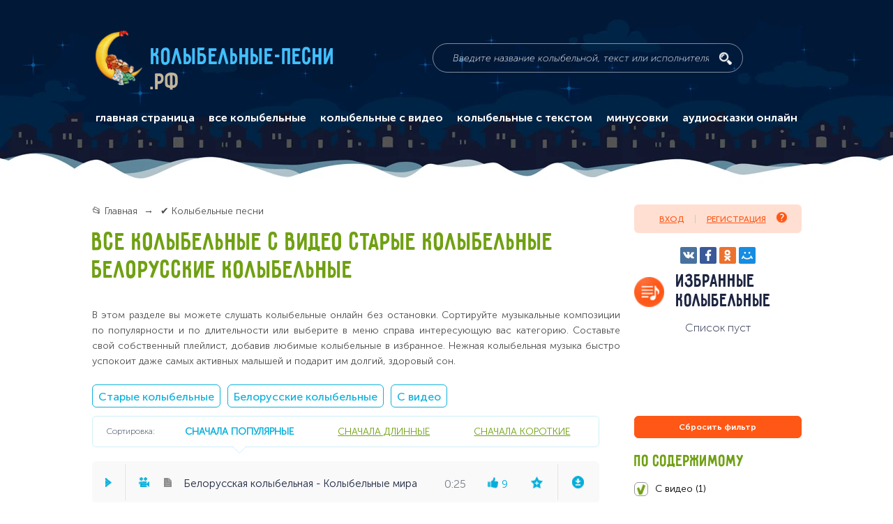

--- FILE ---
content_type: text/html; charset=utf-8
request_url: https://www.google.com/recaptcha/api2/aframe
body_size: 269
content:
<!DOCTYPE HTML><html><head><meta http-equiv="content-type" content="text/html; charset=UTF-8"></head><body><script nonce="TGjfxq53A2EjIbRMEmFv-w">/** Anti-fraud and anti-abuse applications only. See google.com/recaptcha */ try{var clients={'sodar':'https://pagead2.googlesyndication.com/pagead/sodar?'};window.addEventListener("message",function(a){try{if(a.source===window.parent){var b=JSON.parse(a.data);var c=clients[b['id']];if(c){var d=document.createElement('img');d.src=c+b['params']+'&rc='+(localStorage.getItem("rc::a")?sessionStorage.getItem("rc::b"):"");window.document.body.appendChild(d);sessionStorage.setItem("rc::e",parseInt(sessionStorage.getItem("rc::e")||0)+1);localStorage.setItem("rc::h",'1768923071094');}}}catch(b){}});window.parent.postMessage("_grecaptcha_ready", "*");}catch(b){}</script></body></html>

--- FILE ---
content_type: text/css
request_url: https://xn----9sbmabsiicuddu3a5lep.xn--p1ai/design/default_1/css/style.min.css?v1740711394
body_size: 17851
content:
@charset 'utf-8';body, button, img, input {margin: 0;padding: 0 }.page-wrapper, body {height: auto;padding: 0;position: relative }.body-no-scroll, .page-wrapper {overflow: hidden }.page-wrapper, .show-all-link, body {position: relative }@font-face {font-family: 'Minion Pro';font-display: swap;src: url(../fonts/minion/MinionPro-Regular.woff) format('woff');font-weight: 400;font-style: normal }@font-face {font-family: 'Pribambas Regular';font-display: swap;src: url(../fonts/pribambas/Pribambas-Regular.woff) format('woff');font-weight: 400;font-style: normal }@font-face {font-family: 'Museo Sans Cyrl 100';font-display: swap;src: url(../fonts/museo/MuseoSansCyrl-100.woff) format('woff');font-weight: 300;font-style: normal }@font-face {font-family: 'Museo Sans Cyrl 100';font-display: swap;src: url(../fonts/museo/MuseoSansCyrl-100Italic.woff) format('woff');font-weight: 300;font-style: italic }@font-face {font-family: 'Museo Sans Cyrl 300';font-display: swap;src: url(../fonts/museo/MuseoSansCyrl-300Italic.woff) format('woff');font-weight: 300;font-style: italic }@font-face {font-family: 'Museo Sans Cyrl 300';font-display: swap;src: url(../fonts/museo/MuseoSansCyrl-300.woff) format('woff');font-weight: 300;font-style: normal }@font-face {font-family: 'Museo Sans Cyrl 500';font-display: swap;src: url(../fonts/museo/MuseoSansCyrl-500.woff) format('woff');font-weight: 400;font-style: normal }@font-face {font-family: 'Museo Sans Cyrl 500';font-display: swap;src: url(../fonts/museo/MuseoSansCyrl-500Italic.woff) format('woff');font-weight: 400;font-style: italic }@font-face {font-family: 'Museo Sans Cyrl 700';font-display: swap;src: url(../fonts/museo/MuseoSansCyrl-700.woff) format('woff');font-weight: 400;font-style: normal }@font-face {font-family: 'Museo Sans Cyrl 700';font-display: swap;src: url(../fonts/museo/MuseoSansCyrl-700Italic.woff) format('woff');font-weight: 400;font-style: italic }@font-face {font-family: 'Museo Sans Cyrl 900';font-display: swap;src: url(../fonts/museo/MuseoSansCyrl-900.woff) format('woff');font-weight: 700;font-style: normal }@font-face {font-family: 'Museo Sans Cyrl 900';font-display: swap;src: url(../fonts/museo/MuseoSansCyrl-900Italic.woff) format('woff');font-weight: 700;font-style: italic }a, abbr, acronym, address, applet, article, aside, audio, b, big, blockquote, body, canvas, caption, center, cite, code, dd, del, details, dfn, div, dl, dt, em, embed, fieldset, figcaption, figure, footer, form, h1, h2, h3, h4, h5, h6, header, hgroup, html, i, iframe, img, ins, kbd, label, legend, li, mark, menu, nav, object, ol, output, p, pre, q, ruby, s, samp, section, small, span, strike, strong, sub, summary, sup, table, tbody, td, tfoot, th, thead, time, tr, tt, u, ul, var, video {margin: 0;padding: 0;border: 0;font: inherit;vertical-align: baseline }.page-heading-h1, .page-heading-h2 {width: 100%;font-weight: 400;text-align: left }article, aside, details, figcaption, figure, footer, header, hgroup, menu, nav, section {display: block }ol, ul {list-style: none }blockquote, q {quotes: none }blockquote:after, blockquote:before, q:after, q:before {content: '';content: none }table {border-collapse: collapse;border-spacing: 0 }a {text-decoration: none }.inline-link, .show-all-link {text-decoration: underline;cursor: pointer }* {box-sizing: border-box }button, button:active, button:focus, button:hover, input, input:active, input:focus, input:hover {-webkit-appearance: none;-moz-appearance: none;appearance: none;outline: 0;box-shadow: none;text-shadow: none;border: none;border-radius: 0 }img {outline: 0;border: none }body {z-index: 0;width: 100%;min-height: 100%;background-color: #fff;font-family: -apple-system, Helvetica, sans-serif;font-size: 18px;line-height: 1.6;-webkit-font-smoothing: antialiased;-moz-osx-font-smoothing: grayscale;text-rendering: optimizeLegibility;-webkit-font-feature-settings: 'liga', 'kern';-moz-font-feature-settings: 'liga', 'kern' }.blur-body-wait {background: #fff;background-image: url(../images/page/loader.gif);width: 100%;background-repeat: no-repeat;background-position: center;background-size: 100px;height: 100%;position: fixed;z-index: 9999;opacity: 0.7;}.page-wrapper {display: -ms-flexbox;display: flex;-ms-flex-direction: column;flex-direction: column;-ms-flex-align: center;align-items: center;-ms-flex-line-pack: center;align-content: center;-ms-flex-pack: justify;justify-content: space-between;width: 100%;min-width: 320px;min-height: 100vh;margin: 0 auto }.form-register .g-recaptcha {margin-bottom: 30px;}.page-heading-h1 {display: block;margin: 0;padding: 12px 0 32px;font-family: 'Pribambas Regular', sans-serif;font-size: 38px;font-style: normal;line-height: 40px;color: #70a013;text-transform: uppercase }.page-heading-h1_inner {font-size: 46px;line-height: 46px }@media (max-width:767px) {.page-heading-h1_why {max-width: 70%;font-size: 28px;line-height: 30px;margin-top: 35px;margin-left: 20px;color: #1d2541 }.page-heading-h1_song {max-width: 70%;font-size: 28px;line-height: 30px;color: #1d2541;margin-top: 20px;padding-bottom: 10px }}.flex-container {display: -webkit-box;display: -webkit-flex;display: -ms-flexbox;display: flex;}.song-author {display: block;width: 100%;height: 16px;margin-bottom: 25px;font-family: 'Museo Sans Cyrl 300', sans-serif;font-style: italic;font-size: 14px;line-height: 16px;color: #767676 }.comment, .comments {height: auto;display: block }.page-heading-h2, .page-heading-h3 {font-family: 'Pribambas Regular', sans-serif;text-transform: uppercase }.page-heading-h2 {display: block;margin: 12px 0 15px;padding: 0;font-size: 28px;font-style: normal;line-height: 1;color: #1d2541 }@media screen and (max-width:767px) {.page-heading-h2 {margin-left: 20px;}.page-heading-h2_mobile {display: none;}}.close-mobile-button {display: none;position: fixed;top: 5px;left: 10px;background: #fff;padding: 0px 10px;border-radius: 20px;color: #034160;}.close-mobile-button:hover {opacity: 0.8;}.player-mobile-menu-page_visible .close-mobile-button {display: block;}@media (min-width:1024px) {.page-heading-h2_bottom-block {min-height: 64px;max-width: 260px }}.page-heading-h2_no-margin-top {margin-top: 0 }.page-heading-h2_reduced-margin-bottom {margin-bottom: 8px }.page-heading-h2_greeny {color: #70a013 }.page-heading-h2_nested {font-size: 35px;width: auto;margin: 0 }.page-heading-h3, .page-text {display: block;width: 100%;font-weight: 400;font-style: normal;text-align: left }@media (max-width:767px) {.page-heading-h2_strange {padding-left: 20px }}.page-heading-h2_doublenote, .page-heading-h2_favorites, .page-heading-h2_globe, .page-heading-h2_note, .page-heading-h2_top10 {padding-left: 60px;background-color: transparent;background-repeat: no-repeat;background-position: 0 50% }.page-heading-h2_sidebar {font-size: 25px;line-height: 28px }.page-heading-h2_top10 {min-height: 44px;line-height: 44px;position: relative;}.page-heading-h2_top10:before {top: 50%;left: 0;width: 44px;content: '';height: 42px;position: absolute;background-position: 0 50%;background-size: 44px 42px;transform: translateY(-50%);background-repeat: no-repeat;background-image: url(../images/icons/heading-top10.png);}.page-heading-h2_globe {min-height: 44px;background-image: url(../images/icons/heading-globe.png);background-size: 43px 43px }.page-heading-h2_note {min-height: 44px;background-image: url(../images/icons/heading-note.png);background-size: 39px 44px }.page-heading-h2_doublenote {min-height: 44px;background-image: url(../images/icons/heading-doublenote.png);background-size: 46px 44px }.page-heading-h2_favorites {min-height: 45px;margin-bottom: 14px;padding-top: 0;background-image: url(../images/icons/heading-note-orange.png);background-size: 43px 43px }.page-heading-h3 {margin: 0;padding: 10px 0 20px;font-size: 22px;line-height: 24px;color: #1d2541 }.page-heading-h3_blue {font-size: 25px;color: #04aeda }.page-heading-h3_padding-bottom-15 {padding-bottom: 15px }@media (max-width:767px) {.page-heading-h2_top10:before {top: 54%;}.heading-accordion {width: 100%;position: relative;height: auto;min-height: 57px;background-color: #f9f9f9;border-radius: 8px;color: #70a013;background-image: none;margin-top: 0;margin-bottom: 4px;padding: 20px 50px 20px 20px;font-size: 22px;margin-left: 0px;line-height: 22px }}.page-text {margin: 0;padding: 0 0 22px;font-family: 'Museo Sans Cyrl 300', sans-serif;font-size: 14px;line-height: 22px;color: #4d4d4d }.inline-link {display: inline;font-family: inherit;font-size: inherit;line-height: inherit;font-style: inherit;font-weight: inherit;color: inherit }.inline-link:active, .inline-link:focus, .inline-link:hover {color: #06afda }.inline-link:visited {color: inherit }.inline-link:visited:active, .inline-link:visited:focus, .inline-link:visited:hover {color: #06afda }.inline-link_block {display: block }.inline-link_inline-block, .show-all-link {display: inline-block }.show-all-link {width: 100%;height: auto;min-height: 20px;margin: 35px 0 0;padding: 0 0 0 19px;font-family: 'Museo Sans Cyrl 500', sans-serif;font-size: 16px;line-height: 20px;font-style: normal;text-align: left;color: #ff5715 }.player-mobile-menu-page .show-all-link {padding: 0;}.show-all-link:before, .show-all-link_list:after {content: '\02192';font-family: 'Minion Pro', serif;text-align: left;top: 0;line-height: 20px;font-style: normal;z-index: 1;display: inline-block;margin-left: 10px;margin-top: -2px;}.show-all-link:before {font-size: 12px;font-weight: 400;color: #0d1943;left: 0 }.show-all-link:active:before, .show-all-link:focus:before, .show-all-link:hover:before {color: #ff5715 }.show-all-link-btn {color: #fff;width: auto;padding: 20px 40px;border-radius: 5px;display: inline-block;text-decoration: none;background-color: #ff5c1d;}.show-all-link-btn:before {color: #fff;margin-left: 0px;margin-right: 10px;}@media (max-width:767px) {.show-all-link-btn {width: 100%;}.show-all-link_player-mobile-menu {margin-top: 0;margin-bottom: 18px }.show-all-link_player-mobile-menu:before {margin-left: 0;margin-right: 10px;}}@media (max-width:1023px) {.show-all-link_margin-bottom {margin-bottom: 35px }}.show-all-link_list {padding: 0 16px 0 20px;font-size: 14px }.show-all-link_list:before {display: none }.show-all-link_list:after {font-size: 12px;color: #0d1943;right: 0 }.show-all-link_list:active:after, .show-all-link_list:focus:after, .show-all-link_list:hover:after {color: #ff5715 }.show-all-link_list span {display: inline-block;padding-left: 4px;color: #000;text-decoration: none }.heading-with-link {display: -ms-flexbox;display: flex;-ms-flex-direction: row;flex-direction: row;-ms-flex-wrap: nowrap;flex-wrap: nowrap;-ms-flex-flow: row nowrap;flex-flow: row nowrap;-ms-flex-align: center;align-items: center;-ms-flex-line-pack: center;align-content: center;-ms-flex-pack: justify;justify-content: space-between;width: 100%;max-width: 727px;margin-top: 50px;margin-bottom: 35px }.new-comment {display: block;font-family: 'Museo Sans Cyrl 500', sans-serif;font-size: 16px;line-height: 20px;font-style: normal;text-align: right;color: #ff5715;cursor: pointer;text-decoration: underline }.comments {width: 100%;margin-bottom: 20px;max-width: 727px }.comment-container {margin-bottom: 20px }.comment {width: 100%;margin: 0;padding: 25px 30px;background-color: #f9f9f9;border-radius: 6px }.comment-title {display: -ms-flexbox;display: flex;-ms-flex-direction: row;flex-direction: row;-ms-flex-wrap: nowrap;flex-wrap: nowrap;-ms-flex-flow: row nowrap;flex-flow: row nowrap;-ms-flex-align: center;align-items: center;-ms-flex-line-pack: end;align-content: flex-end;-ms-flex-pack: justify;justify-content: space-between;width: 100%;margin: 0 0 20px }@media (max-width:767px) {.comment {padding: 20px }.comment-title {height: 36px;-ms-flex-direction: column;flex-direction: column;-ms-flex-wrap: wrap;flex-wrap: wrap;-ms-flex-flow: column wrap;flex-flow: column wrap;-ms-flex-align: start;align-items: flex-start;-ms-flex-line-pack: justify;align-content: space-between;-ms-flex-pack: center;justify-content: center }}.comment-title__author {display: block;-ms-flex-positive: 1;flex-grow: 1;font-family: 'Museo Sans Cyrl 300', sans-serif;font-size: 25px;line-height: 25px;text-align: left;color: #04aeda }@media (max-width:767px) {.comment-title__author {font-size: 16px;line-height: 16px;height: 16px }.comment-title__date {font-size: 14px;line-height: 14px;height: 20px }}.comment-title__date, .comment-title__likes {height: 20px;display: block;font-family: 'Museo Sans Cyrl 300', sans-serif;text-align: left }.comment-response .comment-title__author {padding-left: 25px;background-image: url(../images/icons/response-icon.png);background-position: 0 50%;background-size: 16px 17px;background-repeat: no-repeat }.comment-title__date {padding-top: 6px;-ms-flex-positive: 0;flex-grow: 0;font-size: 14px;line-height: 14px;color: #bdbdbd }.comment-title__likes {font-size: 16px;line-height: 16px;padding-top: 4px;color: #04aeda;background-image: url(../images/player/likes.png);background-repeat: no-repeat;background-size: 15px 16px;background-position: 0 50%;margin-left: 12px;cursor: pointer;padding-left: 20px }.comment-title__likes.player__likes_green {background-image: url(../images/player/likes-green.png);}.comment-text {display: block;font-family: 'Museo Sans Cyrl 300', sans-serif;font-size: 15px;line-height: 22px;text-align: left;color: #1d2541 }@media (max-width:767px) {.comment-text {font-size: 12px;line-height: 18px }}.comment-respond {display: inline-block;font-family: 'Museo Sans Cyrl 300', sans-serif;font-size: 15px;line-height: 22px;text-align: left;cursor: pointer;color: #ff5715;text-decoration: underline }.comment-respond:active, .comment-respond:focus, .comment-respond:hover {color: #04aeda }.comment-response {display: block;width: auto;margin-left: 19px;margin-top: 2px;border: 1px solid #e3e3e3;border-radius: 6px;padding: 25px 30px }@media (max-width:767px) {.comment-response {margin-left: 0;padding: 20px }}.comment-respond-form {display: block;width: 100%;max-width: 727px;border-radius: 6px }.comment-respond-form__comment {background-color: #c8edf7;border-radius: 6px;padding: 10px }.comment-respond-form-title {display: -ms-flexbox;display: flex;-ms-flex-direction: row;flex-direction: row;-ms-flex-wrap: nowrap;flex-wrap: nowrap;-ms-flex-flow: row nowrap;flex-flow: row nowrap;-ms-flex-align: center;align-items: center;-ms-flex-line-pack: end;align-content: flex-end;-ms-flex-pack: justify;justify-content: space-between;margin-bottom: 10px }@media (max-width:767px) {.comment-respond-form__comment {padding: 20px }.comment-respond-form-title {-ms-flex-wrap: wrap;flex-wrap: wrap;-ms-flex-flow: row wrap;flex-flow: row wrap }}.comment-respond-form-title span {display: block;font-family: 'Pribambas Regular', sans-serif;font-size: 25px;color: #04aeda;text-transform: uppercase;text-align: left;line-height: 47px;padding-left: 20px }@media (max-width:1023px) {.comment-respond-form-title span {padding-left: 0;font-size: 20px }}label.comment-respond-form-title__label {display: block;font-family: 'Museo Sans Cyrl 300', sans-serif;font-size: 15px;line-height: 47px;color: #1d2541 }@media (min-width:768px) and (max-width:1023px) {label.comment-respond-form-title__label {font-size: 13px }}@media (max-width:767px) {label.comment-respond-form-title__label {line-height: 22px }}.comment-respond-form__textarea, input.comment-respond-form-title__input {background-color: #fff;font-family: 'Museo Sans Cyrl 300', sans-serif;line-height: 20px }input.comment-respond-form-title__input {display: inline-block;height: 47px;padding: 0 10px;border-radius: 6px;font-size: 20px;color: #04aeda;margin-left: 10px }@media (min-width:768px) and (max-width:1023px) {input.comment-respond-form-title__input {width: 170px;font-size: 18px }}@media (max-width:767px) {input.comment-respond-form-title__input {display: block;margin-left: 0 }.comment-respond-form__captcha-container {width: 100% }}.comment-respond-form__textarea {display: block;width: 100%;border: none;border-radius: 6px;padding: 20px;height: 223px;overflow-y: auto;font-size: 15px;color: #1d2541;resize: none }.comment-respond-form__submit-block {display: -ms-flexbox;display: flex;-ms-flex-direction: row;flex-direction: row;-ms-flex-wrap: nowrap;flex-wrap: nowrap;-ms-flex-flow: row nowrap;flex-flow: row nowrap;-ms-flex-align: center;align-items: center;-ms-flex-line-pack: center;align-content: center;-ms-flex-pack: justify;justify-content: space-between;width: 100%;min-height: 140px;margin: 0 0 20px;padding: 16px;background-color: #f8f8f8;border-radius: 6px }@media (max-width:1023px) {.comment-respond-form__submit-block {-ms-flex-wrap: wrap;flex-wrap: wrap;-ms-flex-flow: row wrap;flex-flow: row wrap }}.comment-respond-form__captcha-container {display: block;-ms-flex-positive: 0;flex-grow: 0;-ms-flex-negative: 1;flex-shrink: 1;margin: 0 10px 10px 0 }.comment-respond-form__captcha-container img {display: block;width: 100%;height: auto }button.comment-respond-form__submit {display: block;width: 271px;min-width: 250px;height: 60px;font-family: 'Museo Sans Cyrl 700', sans-serif;font-size: 14px;text-align: center;color: #fff;-ms-flex-positive: 0;flex-grow: 0;margin: 0;padding: 0 10px;text-transform: uppercase;background-color: #ff5715;border-radius: 6px;cursor: pointer;transition: all .25s ease }button.comment-respond-form__submit:active, button.comment-respond-form__submit:focus, button.comment-respond-form__submit:hover {border-radius: 6px;background-color: #04aeda;transition: all .25s ease }@media (max-width:767px) {button.comment-respond-form__submit {margin: 0 auto }.header-content .yandex-share-block {-ms-flex-order: 4;order: 4 }}.yandex-share-block {display: block;width: auto;height: auto;margin-top: 18px;margin-bottom: 30px }@media (max-width:767px) {.yandex-share-block {display: none;}}.yandex-share-block_no-margin-top {margin-top: 0 }.yandex-share-centered-container {display: block;width: 100%;height: 24px;text-align: center;margin-bottom: 2px;line-height: 24px }.yandex-share-block_centered {display: inline-block;width: auto;vertical-align: top;margin: 0 auto }.header-content .yandex-share-block {margin: 0 auto }.pagination, .songs-sort-block {-ms-flex-direction: row;align-content: center;max-width: 727px }.favourites-playlist {display: block;font-family: 'Museo Sans Cyrl 100', sans-serif;font-size: 16px;line-height: 20px;color: #1d2541;text-align: center;overflow: hidden }.favourites-playlist__minutes-count, .favourites-playlist__songs-count {display: inline-block;padding: 0 4px }.favourites-playlist__play {display: block;width: 100%;height: 20px;margin: 20px 0 0;padding: 0;text-align: center;color: #ff5715;cursor: pointer }.favourites-playlist__play:active, .favourites-playlist__play:focus, .favourites-playlist__play:hover {color: #04aeda }.favourites-playlist__play a {display: inline-block;padding: 0 6px;font-family: 'Museo Sans Cyrl 500', sans-serif;font-size: 12px;line-height: 20px;font-style: normal;text-align: center;color: inherit;text-decoration: underline;position: relative;cursor: pointer }.favourites-playlist__play a::after, .favourites-playlist__play a::before {content: '';display: block;width: 50%;height: 3px;background-color: transparent;background-image: url(../images/icons/dots.png);background-repeat: repeat;background-size: auto;position: absolute;top: 8px;background-position: 0 0 }.favourites-playlist__play a::before {left: -50% }.favourites-playlist__play a::after {right: -50% }.header, .header-fixed-block__songs span, .header-fixed-block__sorter span, .header-fixed-block__user, .search__submit, ul.marked-list li {background-repeat: no-repeat }.marked-text {font-family: 'Museo Sans Cyrl 500', sans-serif;font-size: 14px;color: #1d2541;text-indent: 30px;}.ya-share2__container_size_s {text-align: center;}.songs-sort-block {display: -ms-flexbox;display: flex;flex-direction: row;-ms-flex-wrap: nowrap;flex-wrap: nowrap;-ms-flex-flow: row nowrap;flex-flow: row nowrap;-ms-flex-align: stretch;align-items: stretch;-ms-flex-line-pack: center;-ms-flex-pack: justify;justify-content: space-between;width: 100%;height: 45px;border: 1px solid rgba(95, 202, 230, .3);border-radius: 6px;margin: 0 0 20px;padding: 0 20px }.songs-sort-block>span {display: block;font-family: 'Museo Sans Cyrl 100', sans-serif;font-size: 12px;line-height: 43px;color: #1d2541 }@media (max-width:767px) {.songs-sort-block {padding: 0 }.songs-sort-block>span {display: none }}.songs-sort-block__input {display: none }.songs-sort-block__label {display: block;margin: 0;padding: 6px 10px 0;cursor: pointer;position: relative }.songs-sort-block__label a {display: inline-block;font-family: 'Museo Sans Cyrl 300', sans-serif;font-size: 14px;line-height: 14px;text-decoration: underline;text-transform: uppercase;color: #70a013 }.songs-sort-block__label:active span, .songs-sort-block__label:focus span, .songs-sort-block__label:hover span {color: #04aeda;text-decoration: underline }@media (max-width:767px) {.songs-sort-block__label {width: 33%;-ms-flex-preferred-size: 33%;flex-basis: 33%;padding: 8px 5px 0 }.songs-sort-block__label span, .songs-sort-block__label span a {text-align: center;font-size: 11px;padding: 0 5px }.pagination__list {width: 100%;}}.songs-sort-block__input:checked+.songs-sort-block__label a {font-weight: 700;text-decoration: none;color: #04aeda }.songs-sort-block__input:checked+.songs-sort-block__label:after, .songs-sort-block__input:checked+.songs-sort-block__label:before {top: 100%;left: 50%;border: solid transparent;content: " ";height: 0;width: 0;position: absolute;pointer-events: none }.songs-sort-block__input:checked+.songs-sort-block__label:after {border-color: rgba(255, 255, 255, 0);border-top-color: #fff;border-width: 9px;margin-left: -9px }.songs-sort-block__input:checked+.songs-sort-block__label:before {border-color: rgba(4, 174, 218, 0);border-top-color: rgba(95, 202, 230, .3);border-width: 10px;margin-left: -10px }.pagination {display: -ms-flexbox;display: flex;flex-direction: row;-ms-flex-wrap: nowrap;flex-wrap: nowrap;-ms-flex-flow: row nowrap;flex-flow: row nowrap;-ms-flex-align: center;align-items: center;-ms-flex-line-pack: center;-ms-flex-pack: justify;justify-content: space-between;width: 100%;height: auto;margin: 30px 0 }.header-content, .pagination__list {-ms-flex-direction: row;align-content: center }.pagination__next, .pagination__prev {display: inline-block;margin: 0;line-height: 37px;width: auto;height: 37px;text-decoration: underline;cursor: pointer }.pagination__prev {padding: 0 10px 0 16px;font-family: 'Museo Sans Cyrl 500', sans-serif;font-size: 14px;text-align: left;color: #ff5715;position: relative }.pagination__prev::before {content: '\02190';font-family: 'Minion Pro', serif;font-size: 12px;line-height: 37px;text-align: left;color: #0d1943;position: absolute;left: 0;top: 0;z-index: 1 }.pagination__prev:active::before, .pagination__prev:focus::before, .pagination__prev:hover::before {color: #ff5715 }.pagination__next {padding: 0 16px 0 10px;font-family: 'Museo Sans Cyrl 500', sans-serif;font-size: 14px;text-align: right;color: #ff5715;position: relative }.pagination__next::before {content: '\02192';font-family: 'Minion Pro', serif;font-size: 12px;line-height: 37px;text-align: left;color: #0d1943;position: absolute;right: 0;top: 0;z-index: 1 }.pagination__link, ul.marked-list li {font-family: 'Museo Sans Cyrl 500', sans-serif;font-size: 14px }.pagination__next:active::before, .pagination__next:focus::before, .pagination__next:hover::before {color: #ff5715 }.pagination__list {display: -ms-flexbox;display: flex;flex-direction: row;-ms-flex-wrap: nowrap;flex-wrap: nowrap;-ms-flex-flow: row nowrap;flex-flow: row nowrap;-ms-flex-align: stretch;align-items: stretch;-ms-flex-line-pack: center;-ms-flex-pack: center;justify-content: center }.pagination__link {display: block;width: auto;-ms-flex-positive: 0;flex-grow: 0;-ms-flex-negative: 0;flex-shrink: 0;height: 37px;margin: 0 4px;padding: 0 3px;line-height: 35px;text-align: center;color: #000;border-radius: 6px;border: 1px solid transparent }ul.dotted-list, ul.marked-list, ul.marked-list li {display: block;width: 100% }.pagination__link:active, .pagination__link:focus, .pagination__link:hover {border-color: #ff5715;color: #ff5715 }.pagination__link_active {background-color: #f3f3f3;color: #1b98b8;border-color: #f3f3f3;pointer-events: none }ul.marked-list {height: auto }ul.marked-list li {height: auto;min-height: 25px;margin: 0 0 22px;padding: 0 0 0 40px;background-color: transparent;background-image: url(../images/icons/list-check-marker.png);background-size: 25px 25px;background-position: 0 0;line-height: 22px;text-align: left;color: #1d2541 }ul.dotted-list li a, ul.dotted-list li a::before {font-family: 'Open Sans', sans-serif;font-size: 16px;line-height: 22px;color: #363a49;font-weight: 400 }ul.dotted-list {height: auto;text-align: left }@media (max-width:767px) {ul.dotted-list {padding: 0 10px }}ul.dotted-list li {display: inline-block;width: 32.6%;padding: 0 20px 10px;vertical-align: top;}@media (max-width:767px) {ul.dotted-list li {width: 100%;padding: 0 }.header {margin-top: 41px }}.songs-sort-mobile {color: #fff;font-size: 14px;padding: 15px 0;text-align: center;text-transform: uppercase;}.songs-sort-mobile-sort {background-color: #09add9;width: 60%;}.songs-sort-mobile-filter {width: 40%;background-color: #35bde1;}.songs-sort-mobile-sort-icon {width: 5px;height: 5px;margin-bottom: -5px;display: inline-block;border: 5px solid transparent;border-top: 10px solid #fff;}ul.dotted-list.dotted-list_one-column li {width: 100% }ul.dotted-list.dotted-list_sidebar li {width: 100%;padding: 0 }@media (min-width:768px) and (max-width:1023px) {ul.dotted-list.dotted-list_sidebar li {width: 32.6%;padding: 0 }ul.dotted-list.dotted-list_two-columns-on-tablet li {width: 49% }}ul.dotted-list li a {display: block;text-align: left;position: relative;padding-left: 13px;}ul.dotted-list li a::before {content: '\000B7';text-align: center;position: absolute;top: 0;left: 0;z-index: 1 }ul.dotted-list li a:active, ul.dotted-list li a:focus, ul.dotted-list li a:hover {text-decoration: underline;color: #06afda }ul.dotted-list.dotted-list_sidebar li a {font-size: 15px;line-height: 20px;}ul.dashed-list li a, ul.dashed-list li a::before {font-family: 'Museo Sans Cyrl 300', sans-serif;font-size: 16px;line-height: 22px;color: #1d2541;}ul.dashed-list {display: block;width: 100%;height: auto;padding-bottom: 20px }ul.dashed-list li {display: block;width: 100% }ul.dashed-list li a {display: block;font-weight: 400;text-align: left;position: relative;padding: 9px 0 9px 18px;border-bottom: 1px dashed #1f294610;}ul.dashed-list li a span {color: #368abc;}ul.dashed-list li a::before {left: 0;top: 50%;z-index: 1;content: '';position: absolute;transform: translateY(-50%);border: 5px solid transparent;border-left: 5px solid #1f79a3;}.header {display: block;width: 100%;height: 185px;background-color: #012747;background-image: url(../images/header/header-bg-min.webp);background-repeat: repeat-x;background-size: cover;background-position: 0 0 }.no-webp .header {background-image: url(../images/header/header-bg-min.jpg);}@media (min-width: 768px) {.header {height: 287px;background-image: url(../images/header/header-bg.webp);}.no-webp .header {background-image: url(../images/header/header-bg.jpg);}}@media (min-width: 1249px) {.header {background-size: contain;}}.header-content, .logo {display: -ms-flexbox;height: auto }.header-content, .search {background-color: transparent }.header-content {display: flex;flex-direction: row;-ms-flex-wrap: wrap;flex-wrap: wrap;-ms-flex-flow: row wrap;flex-flow: row wrap;-ms-flex-align: center;align-items: center;-ms-flex-line-pack: center;-ms-flex-pack: justify;justify-content: space-between;width: 100%;max-width: 1047px;min-width: 320px;min-height: 100px;margin: 0 auto;padding: 44px 20px 0 }.header-fixed-block, .logo, .logo_footer {align-content: flex-start }@media (max-width:767px) {.header-content {padding: 20px }.osprey-grid-container .page-heading-h2_top10 {padding-left: 50px;margin-left: 10px;}}.logo {display: flex;-ms-flex-direction: row;flex-direction: row;-ms-flex-wrap: nowrap;flex-wrap: nowrap;-ms-flex-flow: row nowrap;flex-flow: row nowrap;-ms-flex-align: center;align-items: center;-ms-flex-line-pack: start;-ms-flex-pack: start;justify-content: flex-start;wdith: auto;max-width: 385px }@media (max-width:767) {.logo {-ms-flex-order: 1;order: 1 }}.logo_footer {display: -ms-flexbox;display: flex;-ms-flex-direction: row;flex-direction: row;-ms-flex-wrap: nowrap;flex-wrap: nowrap;-ms-flex-flow: row nowrap;flex-flow: row nowrap;-ms-flex-align: center;align-items: center;-ms-flex-line-pack: start;-ms-flex-pack: start;justify-content: flex-start;wdith: auto;height: auto }.logo__img {display: block;width: 67px;height: 78px;margin: 0 12px 0 0;padding: 0;outline: 0 }.logo_footer .logo__img {margin-right: 20px }@media (max-width:767px) {.logo__img {display: none;}.logo_footer .logo__img {margin-right: 12px }}.logo__title {display: block;width: auto;height: 36px;font-family: 'Pribambas Regular', sans-serif;font-size: 36px;line-height: 36px;color: #42c0ff }.logo__title span {display: inline-block;color: #c2b59b }.search {display: block;width: auto;max-width: 445px;-ms-flex-positive: 1;flex-grow: 1;height: 42px;margin: 0 0 0 20px;border-radius: 50px;border: 1px solid rgba(255, 255, 255, .5);position: relative }.search_list {display: block;position: absolute;background: #fff;top: 40px;z-index: 1;padding: 0px;overflow-y: auto;max-height: 150px;width: 95%;margin-left: 2.5%;border: 1px solid #aaa;}.search_list a {padding: 5px;width: 100%;box-sizing: border-box;border-bottom: 1px solid #aaa;display: block;font-size: 10pt;color: #4d4d4d;}.search_list a:hover {background: #e9e9e9;}.search:active, .search:focus, .search:hover {border-color: #fff }@media (max-width:767px) {.logo__title {font-size: 24px }.search {margin: 15px 0 20px 0;width: 100%;-ms-flex-preferred-size: 100%;flex-basis: 100%;-ms-flex-order: 3;order: 3 }}.search__input, .search__submit {margin: 0;background-color: transparent;display: block }.search__submit:hover {opacity: 0.6;cursor: pointer;}.search__input {width: calc(100% - 48px);height: 40px;float: left;-moz-appearance: none;appearance: none;-webkit-appearance: none;padding: 11px 0 11px 28px;font-family: 'Museo Sans Cyrl 100', sans-serif;font-size: 14px;font-style: italic;line-height: 16px;color: #fff }.search__input::-webkit-input-placeholder {font-family: 'Museo Sans Cyrl 100', sans-serif;font-size: 14px;font-style: italic;line-height: 16px;color: #fff }.search__input:-ms-input-placeholder {font-family: 'Museo Sans Cyrl 100', sans-serif;font-size: 14px;font-style: italic;line-height: 16px;color: #fff }.search__input::placeholder {font-family: 'Museo Sans Cyrl 100', sans-serif;font-size: 14px;font-style: italic;line-height: 16px;color: #fff }.search__submit {width: 48px;height: 42px;float: right;padding: 0;background-image: url(../images/icons/search-icon-white.png);background-position: 50% 50%;background-size: 18px 18px }.main-navigation {display: block;width: 100%;-ms-flex-preferred-size: 100%;flex-basis: 100%;height: auto;padding: 30px 0 }.main-navigation__mobile-title {display: none }@media (max-width:767px) {.main-navigation_mobile {height: auto;}.main-navigation_mobile_active {height: 100%;}.main-navigation ul li a, .main-navigation ul li span {padding: 20px 0;}.main-navigation {width: 80vw;height: 100vh;position: fixed;display: flex;align-items: flex-end;top: 0;left: -100vw;z-index: 10888;overflow: hidden;overflow-y: auto;background-color: #002445;box-shadow: 0 0 0 0 #90c5eb;padding: 20px;margin-bottom: 30px;transition: all .25s ease }.main-navigation__mobile-title {display: block;width: 100%;height: auto;margin: 0;padding: 0 0 14px;font-family: 'Museo Sans Cyrl 300', sans-serif;font-size: 12px;line-height: 16px;color: #04aeda;text-align: left }.main-navigation .ws-label:before {border-top-color: #fff;}.main-navigation ul.dashed-list li a::before {border-left-color: #fff;}}.header-fixed-block__sorter span, .lyrics-heading, .main-navigation ul li a, .main-navigation ul li span {font-family: 'Museo Sans Cyrl 700', sans-serif }.mobile-navigation__input {display: none }@media (max-width:767px) {.mobile-navigation__label {display: block;width: 20px;height: 20px;margin: 0px 0 0 10px;-ms-flex-order: 2;order: 2;background-color: transparent;background-image: url(../images/header/hamburger-icon.png);background-position: 50% 0;background-size: contain;background-repeat: no-repeat }}.mobile-navigation__label_checked {background-image: url(../images/header/hamburger-close-icon.png);background-size: contain }.main-navigation_visible {left: 0;transition: all .25s ease;box-shadow: 13px 0px 13px 0px rgba(20, 80, 106, 0.3) }.main-navigation ul {display: -ms-flexbox;display: flex;-ms-flex-direction: row;flex-direction: row;-ms-flex-wrap: wrap;flex-wrap: wrap;-ms-flex-flow: row wrap;flex-flow: row wrap;-ms-flex-align: center;align-items: center;-ms-flex-line-pack: center;align-content: center;-ms-flex-pack: justify;justify-content: space-between;width: 100%;height: auto;line-height: 32px }.dotted-line {display: block;border-bottom: 1px dashed #70a013;margin: 10px 0px;}@media (max-width:767px) {.main-navigation ul {display: block }}.main-navigation>ul>li {display: inline-block;width: auto;min-height: 32px;line-height: 16px;margin: 0;padding: 0 20px }.main-navigation>ul>li:first-child {padding-left: 0 }@media (max-width:767px) {.main-navigation>ul>li {display: block;padding: 20px 0;border-top: 1px dashed rgba(50, 80, 106, .5) }}.main-navigation ul li.nested {position: relative }.main-navigation ul li.nested:hover {color: #ff5715 }.main-navigation ul li.nested ul {display: block;width: auto;min-width: 160px;height: auto;margin: 0 auto;padding: 15px 20px;background-color: #fff;position: absolute;bottom: auto;left: 0;right: 0;z-index: -1;opacity: 0;transition: all .2s ease;border: 1px solid #979797;box-shadow: 0 0 8px 2px rgba(0, 0, 0, .1);text-align: left }@media (max-width:767px) {.main-navigation ul li.nested ul {display: block;width: 100%;height: 0;max-height: 0;padding: 0;overflow: hidden;position: static;border: none;background-color: transparent;box-shadow: none;opacity: 1;z-index: auto;transition: all .2s ease }}.main-navigation ul li.nested.open-nested-menu ul {height: auto;max-height: none;transition: all .2s ease;padding: 15px 20px 15px 30px }.main-navigation ul li.nested ul li {display: block;width: 100%;padding: 0 0 10px;font-weight: 300 }@media (min-width:768px) {.main-navigation ul li.nested:hover ul {z-index: 2;opacity: 1;transition: all .2s ease }.main-navigation ul li.nested:hover a {color: #ff5715 }.main-navigation ul li.nested:hover ul li a {color: #000;font-size: 14px;text-align: left }.margin-50-on-pc {margin: 50px 0px;}}.main-navigation ul li.nested:hover ul li a:hover {color: #ff5715 }.main-navigation ul li a, .main-navigation ul li span {display: inline-block;font-size: 16px;line-height: 16px;color: #fff;text-align: center }@media (min-width:768px) and (max-width:1023px) {.main-navigation ul li a {font-size: 12px;}}.main-navigation-container {width: 100%;}@media (max-width:767px) {.main-navigation ul li {border-top: 1px dashed #33506a50;padding-right: 10px;}.main-navigation-container {overflow-y: scroll;}}@media (min-width:768px) {.main-navigation ul li a:active, .main-navigation ul li a:focus, .main-navigation ul li a:hover, .main-navigation ul li span:active, .main-navigation ul li span:focus, .main-navigation ul li span:hover {color: #ff5715;text-decoration: underline }}.main-navigation ul li.nested>span {cursor: pointer;position: relative }.main-navigation ul li.nested>span::after {content: '';display: block;width: 11px;height: 9px;position: absolute;right: -20px;top: 4px;z-index: 1;background-color: transparent;background-image: url(../images/icons/menu-dropdown.png);background-repeat: no-repeat;background-position: 50% 50%;background-size: 11px 9px;transition: all .2s ease }@media (min-width:768px) {.main-navigation ul li.nested:hover>span::after {background-image: url(../images/icons/menu-dropdown-orange.png);-ms-transform: rotate(-180deg);transform: rotate(-180deg);transition: all .2s ease }}.main-navigation ul li.nested.open-nested-menu>span {color: #ff5715 }.main-navigation ul li.nested.open-nested-menu>span::after {background-image: url(../images/icons/menu-dropdown-orange.png);-ms-transform: rotate(-180deg);transform: rotate(-180deg);transition: all .2s ease }.header-fixed-block {display: -ms-flexbox;display: flex;-ms-flex-direction: row;flex-direction: row;-ms-flex-wrap: nowrap;flex-wrap: nowrap;-ms-flex-flow: row nowrap;flex-flow: row nowrap;-ms-flex-align: start;align-items: flex-start;-ms-flex-line-pack: start;-ms-flex-pack: start;justify-content: flex-start;width: 100%;height: 41px;position: fixed;top: 0;left: 0;z-index: 30 }.header-fixed-block__sorter {display: block;width: auto;-ms-flex-positive: 1;flex-grow: 1;min-width: 191px;height: 41px;padding: 6px 20px 12px;background-color: #02496c }.header-fixed-block__sorter span {display: inline-block;width: auto;padding: 0 20px 0 0;height: 16px;font-size: 14px;line-height: 16px;text-align: left;color: #fff;background-color: transparent;background-image: url(../images/icons/header-arrow.png);background-size: 11px 9px;background-position: 100% 50% }.header-fixed-block__songs span, .player__track-name {font-family: 'Museo Sans Cyrl 300', sans-serif }.header-fixed-block__user {display: block;width: 53px;-ms-flex-negative: 0;flex-shrink: 0;-ms-flex-positive: 0;flex-grow: 0;height: 41px;background-color: #023657;background-image: url(../images/icons/header-user.png);background-size: 15px 16px;background-position: 50% 50% }.header-fixed-block__songs {display: block;width: 76px;-ms-flex-negative: 0;flex-shrink: 0;-ms-flex-positive: 0;flex-grow: 0;height: 41px;padding: 6px;background-color: #012747;text-align: center }.header-fixed-block__songs span {display: inline-block;width: auto;padding: 2px 0 0 25px;height: 20px;font-size: 16px;line-height: 20px;text-align: left;color: #04aeda;background-color: transparent;background-image: url(../images/icons/header-star.png);background-size: 17px 17px;background-position: 0 50% }.header-fixed-menu {display: block;height: calc(100vh - 50px);width: 100vw;position: fixed;top: 50px;right: -100vw;z-index: 888;transition: all .2s ease;background-color: #04aeda }.header-fixed-menu:before {content: '';display: inline-block;width: 0;height: 0;border-style: solid;border-width: 0 5px 8px;border-color: transparent transparent #04aeda;position: absolute;top: -8px;left: 148px }.header-fixed-menu__container {display: block;width: calc(100% - 40px);height: calc(100% - 20px);position: absolute;top: 10px;left: 20px;margin: 0;padding: 0;overflow-y: auto }.header-fixed-menu_visible {right: 0;transition: all .2s ease;box-shadow: -200px 0 113px 27px rgba(33, 61, 130, .15) }

@media (min-width:768px) {
	.animals-bg {
		background-color: #fff;
		/* background-image: url(../images/page/animals-bg.png); */
		background-image: url(../images/page/animals-bg.webp);
		background-size: auto;
		background-repeat: repeat;
		background-position: 0 0;
	}
}

.login-register-block {display: -ms-flexbox;display: flex;-ms-flex-direction: row;flex-direction: row;-ms-flex-wrap: nowrap;flex-wrap: nowrap;-ms-flex-flow: row nowrap;flex-flow: row nowrap;-ms-flex-align: center;align-items: center;-ms-flex-line-pack: center;align-content: center;-ms-flex-pack: justify;justify-content: space-between;width: 100%;max-width: 240px;height: 41px;background-color: rgba(255, 94, 34, .2);border-radius: 6px;margin: 6px 0 20px;padding: 0 20px }.login-register-block__login, .login-register-block__logout {-ms-flex-positive: 1;padding: 0 10px;display: block;width: auto;margin: 0;font-family: 'Museo Sans Cyrl 500', sans-serif;font-size: 12px;text-align: center;text-transform: uppercase }.login-register-block__logout {height: 20px;flex-grow: 1;-ms-flex-negative: 1;flex-shrink: 1;line-height: 20px;color: #ff5715;text-decoration: underline }.login-register-block__logout:active, .login-register-block__logout:focus, .login-register-block__logout:hover {text-decoration: none;color: #06afda }.login-register-block__login {height: 12px;flex-grow: 1;-ms-flex-negative: 1;flex-shrink: 1;line-height: 12px;color: #ff5715;border-right: 1px solid #c9c9c9;text-decoration: underline }.login-register-block__login:active, .login-register-block__login:focus, .login-register-block__login:hover {text-decoration: none;color: #06afda }.login-register-block__register {display: block;width: auto;height: 20px;-ms-flex-positive: 1;flex-grow: 1;-ms-flex-negative: 1;flex-shrink: 1;margin: 0;padding: 0 25px 0 10px;font-family: 'Museo Sans Cyrl 500', sans-serif;font-size: 12px;line-height: 20px;color: #ff5715;text-align: center;text-transform: uppercase;text-decoration: underline;background-repeat: no-repeat;background-size: 15px 15px;background-position: 100% 50% }.login-register-block__register img {width: auto;height: 15px;display: inline-block;position: absolute;margin-left: 15px;;}.login-register-block__register .notify-register {display: none;position: absolute;width: 200px;height: 115px;content: attr(data-title);background: #fff;padding: 10px;border: 1px solid #ff5715;border-radius: 10px;text-transform: initial;text-align: justify;z-index: 1;color: #ff5715;margin-left: -85px;margin-top: -145px;}.login-register-block__register img:hover+.notify-register {display: block;}.compilations, .player {-ms-flex-direction: row }.login-register-block__register:active, .login-register-block__register:focus, .login-register-block__register:hover {text-decoration: none;color: #06afda }.compilations {display: -ms-flexbox;display: flex;flex-direction: row;-ms-flex-wrap: wrap;flex-wrap: wrap;-ms-flex-flow: row wrap;flex-flow: row wrap;-ms-flex-align: start;align-items: flex-start;-ms-flex-line-pack: start;align-content: flex-start;-ms-flex-pack: start;justify-content: flex-start }.compilations__item, .musical-instruments {display: block;font-family: 'Museo Sans Cyrl 500', sans-serif;letter-spacing: -.3px;text-align: left }.author_item {display: flex;margin-bottom: 10px;width: 32.25%;flex-grow: 1;flex-shrink: 1;height: 170px;margin: 0 10px 10px 0;background-color: #fff;border-radius: 12px;box-shadow: 1px 1px 1px 1px rgba(0, 0, 0, .1);font-size: 22px;line-height: 28px;color: #7f9ca4;transition: .1s all ease;}.author_item a {color: #7f9ca4;}.author_item .authors_item_body {display: inline-block;vertical-align: top;margin: 10px 10px 0 0px;}.author-attributes {display: flex;font-size: 16px;text-overflow: ellipsis;max-height: 50px;overflow: hidden;position: relative;}.author-label {width: 150px;}.author_item .author_item_photo {display: inline-block;width: 170px;height: 120px;overflow: hidden;margin: 10px;min-width: 170px;border-radius: 5px;}.author_item img {display: inline-block;width: auto;height: 120px;}.hidden-block {display: none;}@media (max-width:767px) {.compilations {padding: 0 10px }.author-label {width: 120px;}.author_item {display: flex;width: 100%;}.author_item a {color: #7f9ca4;font-size: 12pt;font-weight: bold;}}.compilations__item {width: 32.25%;max-width: 315px;min-width: 235px;-ms-flex-positive: 1;flex-grow: 1;-ms-flex-negative: 1;flex-shrink: 1;height: 170px;margin: 0 10px 10px 0;padding: 25px 100px 25px 30px;background-color: #fff;border-radius: 12px;box-shadow: 1px 1px 1px 1px rgba(0, 0, 0, .1);font-size: 22px;line-height: 28px;color: #7f9ca4;transition: .1s all ease }.compilations__item:nth-child(3n) {margin-right: 0 }.compilations__item:active, .compilations__item:focus, .compilations__item:hover {-ms-transform: translate(0, -4px);transform: translate(0, -4px);transition: .2s all ease;box-shadow: 0 2px 2px 2px rgba(0, 0, 0, .1) }@media (min-width:768px) and (max-width:1024px) {.compilations__item {font-size: 18px;line-height: 24px;padding: 30px 100px 30px 25px }}@media (max-width:767px) {.compilations__item {width: 100%;min-width: auto;max-width: none;height: auto;margin: 0;padding: 8px 0 8px 20px;border: none;border-radius: 0;box-shadow: none;font-size: 16px;line-height: 20px;color: #4a6b73 }}@media (min-width:1024px) {.compilations__item_1 {background-image: url(../images/page/compilations/image-1.jpg);background-repeat: no-repeat;background-position: 100% 100%;background-size: auto auto }}@media (min-width:768px) and (max-width:1023px) {.compilations__item_1 {background-image: url(../images/page/compilations/image-1.jpg);background-repeat: no-repeat;background-position: 100% 100%;background-size: 70% auto }}@media (min-width:1024px) {.compilations__item_2 {background-image: url(../images/page/compilations/image-2.jpg);background-repeat: no-repeat;background-position: 113% 100%;background-size: auto }}@media (min-width:768px) and (max-width:1023px) {.compilations__item_2 {background-image: url(../images/page/compilations/image-2.jpg);background-repeat: no-repeat;background-position: 60px 100%;background-size: auto }}@media (min-width:1024px) {.compilations__item_3 {background-image: url(../images/page/compilations/image-3.jpg);background-repeat: no-repeat;background-position: 155% 80%;background-size: auto }}@media (min-width:768px) and (max-width:1023px) {.compilations__item_3 {background-image: url(../images/page/compilations/image-3.jpg);background-repeat: no-repeat;background-position: 90px 80%;background-size: auto }}@media (min-width:1024px) {.compilations__item_4 {background-image: url(../images/page/compilations/image-4.jpg);background-repeat: no-repeat;background-position: 100% 100%;background-size: auto auto }}@media (min-width:768px) and (max-width:1023px) {.compilations__item_4 {background-image: url(../images/page/compilations/image-4.jpg);background-repeat: no-repeat;background-position: 130px 100%;background-size: auto auto }}@media (min-width:1024px) {.compilations__item_5 {background-image: url(../images/page/compilations/image-5.jpg);background-repeat: no-repeat;background-position: 110% calc(100% + 15px);background-size: auto }}@media (min-width:768px) and (max-width:1023px) {.compilations__item_5 {background-image: url(../images/page/compilations/image-5.jpg);background-repeat: no-repeat;background-position: 100px calc(100% + 15px);background-size: auto }.compilations__item_6 {background-image: url(../images/page/compilations/image-6.jpg);background-repeat: no-repeat;background-position: calc(100% + 120px) calc(100% + 25px);background-size: auto }}@media (min-width:1024px) {.compilations__item_6 {background-image: url(../images/page/compilations/image-6.jpg);background-repeat: no-repeat;background-position: calc(100% + 120px) calc(100% + 25px);background-size: auto }.compilations__item_7 {background-image: url(../images/page/compilations/girls.jpg);background-repeat: no-repeat;background-position: 94% 100%;background-size: 142px 153px }.compilations__item_cat {background-repeat: no-repeat;background-position: 100% 100%;background-size: auto 90%;}}@media (min-width:768px) and (max-width:1023px) {.compilations__item_7 {background-image: url(../images/page/compilations/girls.jpg);background-repeat: no-repeat;background-position: 94% 100%;background-size: 142px 153px }.compilations__item_cat {background-repeat: no-repeat;background-position: 100% 100%;background-size: auto 90%;}.compilations__item_8 {background-image: url(../images/page/compilations/boys.jpg);background-repeat: no-repeat;background-position: 94% 100%;background-size: 106px 164px }}@media (min-width:1024px) {.compilations__item_8 {background-image: url(../images/page/compilations/boys.jpg);background-repeat: no-repeat;background-position: 94% 100%;background-size: 106px 164px }.compilations__item_9 {background-image: url(../images/page/compilations/modern.jpg);background-repeat: no-repeat;background-position: 105% 100%;background-size: 167px 162px }}@media (min-width:768px) and (max-width:1023px) {.compilations__item_9 {background-image: url(../images/page/compilations/modern.jpg);background-repeat: no-repeat;background-position: 105% 100%;background-size: 167px 162px }}@media (min-width:1024px) {.compilations__item_10 {background-image: url(../images/page/compilations/cartoons.jpg);background-repeat: no-repeat;background-position: 93% 100%;background-size: 104px 157px }}@media (min-width:768px) and (max-width:1023px) {.compilations__item_10 {background-image: url(../images/page/compilations/cartoons.jpg);background-repeat: no-repeat;background-position: 100% 100%;background-size: 104px 157px }}@media (min-width:1024px) {.compilations__item_11 {background-image: url(../images/page/compilations/bayushki.jpg);background-repeat: no-repeat;background-position: 105% 100%;background-size: 154px 153px }}@media (min-width:768px) and (max-width:1023px) {.compilations__item_11 {background-image: url(../images/page/compilations/bayushki.jpg);background-repeat: no-repeat;background-position: 130px 100%;background-size: 154px 153px }}@media (min-width:1024px) {.compilations__item_12 {background-image: url(../images/page/compilations/movies.jpg);background-repeat: no-repeat;background-position: 110% 100%;background-size: 153px 146px }}@media (min-width:768px) and (max-width:1023px) {.compilations__item_12 {background-image: url(../images/page/compilations/movies.jpg);background-repeat: no-repeat;background-position: 130px 100%;background-size: 153px 146px }}@media (min-width:1024px) {.compilations__item_13 {background-image: url(../images/page/compilations/rufolk.jpg);background-repeat: no-repeat;background-position: 100% 100%;background-size: 206px 135px }}@media (min-width:768px) and (max-width:1023px) {.compilations__item_13 {background-image: url(../images/page/compilations/rufolk.jpg);background-repeat: no-repeat;background-position: 75px 100%;background-size: 206px 135px }}@media (min-width:1024px) {.compilations__item_14 {background-image: url(../images/page/compilations/classic.jpg);background-repeat: no-repeat;background-position: 100% 100%;background-size: 199px 164px }}@media (min-width:768px) and (max-width:1023px) {.compilations__item_14 {background-image: url(../images/page/compilations/classic.jpg);background-repeat: no-repeat;background-position: 100px 100%;background-size: 199px 164px }}@media (min-width:1024px) {.compilations__item_15 {background-image: url(../images/page/compilations/animals.jpg);background-repeat: no-repeat;background-position: 96% 100%;background-size: 129px 162px }}@media (min-width:768px) and (max-width:1023px) {.compilations__item_15 {background-image: url(../images/page/compilations/animals.jpg);background-repeat: no-repeat;background-position: 120px 100%;background-size: 129px 162px }}.musical-instruments_cello, .musical-instruments_guitar, .musical-instruments_piano, .musical-instruments_violin {background-repeat: no-repeat;background-size: 60px 60px;background-position: 0 0 }.musical-instruments {width: 100%;height: 60px;margin: 0 0 24px;padding: 6px 0 6px 77px;font-size: 20px;line-height: 24px;color: #7f9ca4;transition: .1s all ease }.banner-container-full-width, .banner-container-full-width img, .banner-container-nested, .banner-container-nested img {height: auto;display: block;width: 100% }.musical-instruments:active, .musical-instruments:focus, .musical-instruments:hover {text-decoration: underline;color: #ff5715 }.musical-instruments_violin {background-image: url(../images/page/compilations/violin.png) }.musical-instruments_guitar {background-image: url(../images/page/compilations/guitar.png) }.musical-instruments_piano {background-image: url(../images/page/compilations/piano.png) }.musical-instruments_cello {background-image: url(../images/page/compilations/cello.png) }.player__play-pause-btn, .player__play-pause-btn_pause {background-repeat: no-repeat;background-position: 50% 50%;background-size: 9px 13px }.banner-container-full-width {margin-top: 15px;margin-bottom: 30px;padding-left: 10px;padding-right: 10px }.banner-container-nested {max-width: 727px;margin-bottom: 0px;padding: 0 }.fixed-player {display: none;position: fixed;z-index: 100000;bottom: 0;bottom: env(safe-area-inset-bottom);left: 0;left: env(safe-area-inset-left);right: 0;right: env(safe-area-inset-right);height: 60px;width: 100%;margin: 0 auto;padding: 0 4px;background-color: #002445 }@media (min-width: 768px) {.fixed-player {height: 60px;}}.fixed-player .player {display: -ms-flexbox;display: flex;flex-direction: row;-ms-flex-wrap: nowrap;flex-wrap: nowrap;-ms-flex-flow: row nowrap;flex-flow: row nowrap;-ms-flex-align: center;align-items: center;-ms-flex-line-pack: center;align-content: center;-ms-flex-pack: justify;justify-content: space-between;}.fixed-player .player__track-name {max-width: 100%;}.player-container {display: block;max-width: 727px;height: auto }.fixed-player .player-container {width: 100%;max-width: 1008px;height: 60px;margin: 0 auto }.player {width: 100%;min-height: 60px;margin: 0 0 4px;border-radius: 6px;background-color: #f9f9f9;}.player-container:nth-child(2n) .player {background-color: #f3f3f3;}.player-container-top {display: -ms-flexbox;display: flex;flex-direction: row;-ms-flex-wrap: nowrap;flex-wrap: nowrap;-ms-flex-flow: row nowrap;flex-flow: row nowrap;-ms-flex-align: center;align-items: center;-ms-flex-line-pack: center;align-content: center;-ms-flex-pack: justify;justify-content: space-between;min-height: 60px;}.player-container-bottom {display: none;padding: 0px 15px;}.player-container_active .player {background-color: #cdeff8 }.fixed-player .player, .player__play-pause-btn {background-color: transparent }.player__play-pause-btn {display: block;width: 47px;height: 52px;margin-right: 9px;border-right: 1px solid #fff;background-image: url(../images/player/play.png);cursor: pointer;box-shadow: 1px 0 0 0 #e4dfdc }.player__loop {display: block;width: 18px;height: 18px;background-image: url(../images/player/loop.png);cursor: pointer;background-repeat: no-repeat;background-size: 18px;opacity: 0.5;}.player-mobile-menu-page .player__loop {width: 100%;height: 40px;background-color: #fff;padding: 10px 0 10px 30px;border-top: 1px dashed #d5d5d5;line-height: 20px;color: #1d2541;text-align: left;font-size: 14px;background-size: 18px;background-position: center left;font-family: 'Museo Sans Cyrl 500', sans-serif;}.audio_loop .player__loop, .player__loop:hover {opacity: 1;}@media (max-width:767px) {.player {margin: 0 0 2px;}.player__play-pause-btn_active {filter: brightness(.3);}.fixed-player .player {padding-right: 0 }.player__play-pause-btn {width: 45px;flex: 0 0 45px;margin-right: 0;box-shadow: none;border-right: none;}.player-container .player__loop {display: none;}}.player-container_main .player__play-pause-btn {box-shadow: none;-ms-flex-negative: 0;flex-shrink: 0 }.fixed-player .player__play-pause-btn {min-width: 30px;width: 30px;height: 30px;border-right: none;box-shadow: none;margin-right: 0 }.player__play-pause-btn_pause {background-color: transparent;background-image: url(../images/player/pause.png) }.loading-track .player__play-pause-btn {background-image: url(../images/player/loading.gif);background-size: 13px 13px;}.player__next-btn, .player__prev-btn {display: block;width: 30px;height: 30px;background-color: transparent;background-repeat: no-repeat;background-position: 50% 50%;background-size: 9px 11px;cursor: pointer }.player__prev-btn {background-image: url(../images/player/prev-track.png);opacity: .5;-ms-flex-negative: 0;flex-shrink: 0 }.player__prev-btn:active, .player__prev-btn:focus, .player__prev-btn:hover {opacity: 1 }.player__next-btn {background-image: url(../images/player/next-track.png);opacity: .5;-ms-flex-negative: 0;flex-shrink: 0 }.player__next-btn:active, .player__next-btn:focus, .player__next-btn:hover {opacity: 1 }.player__track-name-and-seek-bar {width: auto;max-width: 45%;-ms-flex-positive: 1;flex-grow: 1;-ms-flex-negative: 1;flex-shrink: 1;padding: 0 6px }.player__lyrics, .player__video {width: 29px;height: 52px;background-color: transparent;background-repeat: no-repeat;background-position: 50% 50%;display: block;position: relative }.player-advertising {display: none;}@media (max-width:767px) {.player-container_main .player__play-pause-btn {}.player-advertising {display: block;line-height: 0;margin-bottom: 2px;text-align: center;}.player__track-name-and-seek-bar {padding: 0 }.fixed-player .player__track-name-and-seek-bar {max-width: 60% }}.player__video {background-image: url(../images/player/video.png);background-size: 15px 14px;filter: grayscale(1);pointer-events: none }.player__video_available {filter: none;pointer-events: auto;cursor: pointer }.player__lyrics {background-image: url(../images/player/lyrics.png);background-size: 11px 13px;filter: grayscale(1);pointer-events: none }.player__lyrics_available {filter: none;pointer-events: auto;cursor: pointer }.player__track-name {display: block;height: 20px;width: auto;max-width: 50%;-ms-flex-positive: 1;flex-grow: 1;-ms-flex-negative: 1;flex-shrink: 1;padding: 5px 4px 0;overflow: hidden;white-space: nowrap;text-overflow: ellipsis;font-size: 15px;line-height: 15px;font-weight: 300;text-align: left;position: relative;color: #1d2541 }.player__track-name span {width: 100%;}.player__track-name_active {width: 100%;color: #1d2541;display: block;font-size: 14px;font-weight: 300;line-height: 18px;position: relative;padding-right: 25px;padding-bottom: 15px;}a.player__track-name_active:before {top: 50%;right: 0;width: 18px;content: '';height: 18px;position: absolute;transform: translateY(-50%);background-repeat: no-repeat;background-image: url('/design/default_1/images/icons/player-link.png');}.player-container.player-container_main .player__track-name, .player-container.player-container_main .player__likes, .player-container.player-container_main .player__download, .player-container.player-container_main .player__favorite {display: none;}.player__length, .player__likes span {padding-top: 5px;font-size: 16px;font-family: 'Museo Sans Cyrl 300', sans-serif }.fixed-player .player__track-name {color: #b3efff }.player__length {display: block;width: 50px;height: 21px;line-height: 16px;text-align: center;color: #797c89 }.player-container_main .player__length {height: auto;width: 40px;padding-left: 0;text-align: left }.player-container_main .player__length .track-controls__time {padding-left: 0;text-align: left }.player__mobile-menu {display: block;width: 30px;height: 30px;margin: 5px 0 0 5px;background-color: transparent;background-image: url(../images/player/mobile-icon.png);background-repeat: no-repeat;background-size: 13px 3px;background-position: 50% 50% }.player__likes span, .ws-likes-comments__likes .player__likes, .ws-likes-comments__likes.ws-likes-comments__likes_liked .player__likes {background-color: transparent;background-position: 0 50%;background-size: 15px 16px;background-repeat: no-repeat }.player__likes {display: block;width: auto;min-width: 63px;height: 21px;text-align: center;line-height: 21px;cursor: pointer }.player__likes span {display: inline-block;width: auto;height: 21px;padding-left: 20px;background-image: url(../images/player/likes.png);line-height: 16px;text-align: left;color: #04aeda;vertical-align: text-top }.player__likes.player__likes_green span {background-image: url(../images/player/likes-green.png);color: #70a013 }.ws-likes-comments__likes .player__likes {text-align: left;min-width: auto;width: auto;margin-bottom: 10px;padding-left: 20px;background-image: url(../images/player/likes.png) }.ws-likes-comments__likes .player__likes span {background-image: none;padding-left: 0;padding-top: 0;color: #04aeda }.ws-likes-comments__likes.ws-likes-comments__likes_liked .player__likes {background-image: url(../images/icons/liked.png) }.ws-likes-comments__likes.ws-likes-comments__likes_liked .player__likes span {padding-right: 20px;background-image: url(../images/icons/checkbox-v.png);background-repeat: no-repeat;background-position: 100% 0;background-size: 14px 15px;color: #1d2541 }.player__download, .player__favorite {display: block;height: 52px;background-color: transparent;background-repeat: no-repeat;background-position: 50% 50%;cursor: pointer }.player__favorite {width: 38px;background-image: url(../images/player/add-to-favorites.png);background-size: 17px 17px }.player__download {width: 60px;margin-left: 6px;border-left: 1px solid #fff;background-image: url(../images/player/download.png);background-size: 17px 18px;box-shadow: inset 1px 0 0 0 #e4dfdc }.fixed-player .player__download {box-shadow: none;border-left: 2px solid rgba(255, 255, 255, .11) }.track-controls {display: none;transition: all .25s ease }.player-container_active .track-controls {display: -ms-flexbox;display: flex;-ms-flex-direction: row;flex-direction: row;-ms-flex-wrap: nowrap;flex-wrap: nowrap;-ms-flex-flow: row nowrap;flex-flow: row nowrap;-ms-flex-align: center;align-items: center;-ms-flex-line-pack: center;align-content: center;-ms-flex-pack: start;justify-content: flex-start;width: 100%;height: 30px;background-color: #cdeff8;margin: 0 0 4px;padding: 0 10px;border-radius: 6px;transition: all .25s ease }.player-container_main.player-container_active .track-controls {margin: 0 }.track-controls__time {display: block;width: 75px;margin: 0;padding: 0 8px;font-family: 'Museo Sans Cyrl 300', sans-serif;font-size: 12px;line-height: 20px;text-align: left;color: #04afdb }@media (max-width:767px) {.player__track-name-init {height: auto;padding-top: 0;white-space: normal;text-overflow: inherit }.player__track-name {font-size: 12px;overflow-y: hidden;max-height: 30px;}.player__track-name_min_hidden {height: 30px;overflow: hidden;}.track-controls .track-controls__time {width: auto }}input.track-controls__seek-bar[type=range] {-webkit-appearance: none;width: 100%;max-width: 500px;-ms-flex-positive: 1;flex-grow: 1;-ms-flex-negative: 1;flex-shrink: 1;margin: 0 6px 0 0;border-radius: 50px;overflow: hidden;outline: 0 }input.track-controls__seek-bar[type=range]:focus {outline: 0 }input.track-controls__seek-bar[type=range]:focus::-webkit-slider-runnable-track {background: #fff }input.track-controls__seek-bar[type=range]:focus::-ms-fill-lower {background: #fff }input.track-controls__seek-bar[type=range]:focus::-ms-fill-upper {background: #fff }input.track-controls__seek-bar[type=range]::-webkit-slider-runnable-track {width: 100%;height: 10px;cursor: pointer;box-shadow: 0 0 0 transparent, 0 0 0 rgba(13, 13, 13, 0);background: #fff;border-radius: 25px;border: 0 solid rgba(255, 255, 255, 0) }input.track-controls__seek-bar[type=range]::-webkit-slider-thumb {border: 1px solid #000;height: 10px;width: 10px;border-radius: 50px;background: #000;cursor: pointer;-webkit-appearance: none;margin-top: 0;box-shadow: -1000px 0 0 995px #04afdb }input.track-controls__seek-bar[type=range]::-moz-range-progress {background-color: #04afdb }input.track-controls__seek-bar[type=range]::-moz-range-track {width: 100%;height: 10px;cursor: pointer;box-shadow: 0 0 0 transparent, 0 0 0 rgba(13, 13, 13, 0);background: #fff;border-radius: 25px;border: 0 solid rgba(255, 255, 255, 0) }input.track-controls__seek-bar[type=range]::-moz-range-thumb {box-shadow: 1px 1px 1px transparent, 0 0 1px rgba(13, 13, 13, 0);border: 1px solid #000;height: 10px;width: 10px;border-radius: 50px;background: #000;cursor: pointer }input.track-controls__seek-bar[type=range]::-ms-track {width: 100%;height: 10px;cursor: pointer;background: 0 0;border-color: transparent;color: transparent }input.track-controls__seek-bar[type=range]::-ms-fill-lower {background: #04afdb;border: 0 solid rgba(255, 255, 255, 0);border-radius: 50px;box-shadow: 0 0 0 transparent, 0 0 0 rgba(13, 13, 13, 0) }input.track-controls__seek-bar[type=range]::-ms-fill-upper {background: #fff;border: 0 solid rgba(255, 255, 255, 0);border-radius: 50px;box-shadow: 0 0 0 transparent, 0 0 0 rgba(13, 13, 13, 0) }input.track-controls__seek-bar[type=range]::-ms-thumb {box-shadow: 1px 1px 1px transparent, 0 0 1px rgba(13, 13, 13, 0);border: 1px solid #000;width: 10px;border-radius: 50px;background: #000;cursor: pointer;height: 10px }.track-controls__volume {display: -ms-flexbox;display: flex;-ms-flex-direction: row;flex-direction: row;-ms-flex-wrap: nowrap;flex-wrap: nowrap;-ms-flex-flow: row nowrap;flex-flow: row nowrap;-ms-flex-align: center;align-items: center;-ms-flex-line-pack: center;align-content: center;-ms-flex-pack: start;justify-content: flex-start;width: 124px;height: 14px;padding: 0 0 0 24px;background-color: transparent;background-image: url(../images/player/volume.png);background-size: 18px 14px;background-repeat: no-repeat;background-position: 0 50% }.player-container_main .track-controls__volume {padding-right: 10px;margin-left: 10px;width: auto }input.track-controls__volume-control[type=range] {-webkit-appearance: none;width: 100%;max-width: 100px;margin: 0;padding: 0;border-radius: 50px;overflow: hidden }input.track-controls__volume-control[type=range]:focus {outline: 0 }input.track-controls__volume-control[type=range]:focus::-webkit-slider-runnable-track {background: #fff }input.track-controls__volume-control[type=range]:focus::-ms-fill-lower {background: #fff }input.track-controls__volume-control[type=range]:focus::-ms-fill-upper {background: #fff }input.track-controls__volume-control[type=range]::-webkit-slider-runnable-track {width: 100%;height: 10px;cursor: pointer;box-shadow: 0 0 0 transparent, 0 0 0 rgba(13, 13, 13, 0);background: #fff;border-radius: 25px;border: 0 solid rgba(255, 255, 255, 0) }input.track-controls__volume-control[type=range]::-webkit-slider-thumb {border: 1px solid #000;height: 10px;width: 10px;border-radius: 50px;background: #000;cursor: pointer;-webkit-appearance: none;margin-top: 0;box-shadow: -1000px 0 0 995px #04afdb }input.track-controls__volume-control[type=range]::-moz-range-progress {background-color: #04afdb }input.track-controls__volume-control[type=range]::-moz-range-track {width: 100%;height: 10px;margin: 0;padding: 0;cursor: pointer;box-shadow: 0 0 0 transparent, 0 0 0 rgba(13, 13, 13, 0);background: #fff;border-radius: 25px;border: 0 solid rgba(255, 255, 255, 0) }input.track-controls__volume-control[type=range]::-moz-range-thumb {box-shadow: 1px 1px 1px transparent, 0 0 1px rgba(13, 13, 13, 0);border: 1px solid #000;height: 10px;width: 10px;margin: 0;paddin: 0;border-radius: 50px;background: #000;cursor: pointer }input.track-controls__volume-control[type=range]::-ms-track {width: 100%;height: 10px;cursor: pointer;background: 0 0;border-color: transparent;color: transparent }input.track-controls__volume-control[type=range]::-ms-fill-lower {background: #04afdb;border: 0 solid rgba(255, 255, 255, 0);border-radius: 50px;box-shadow: 0 0 0 transparent, 0 0 0 rgba(13, 13, 13, 0) }input.track-controls__volume-control[type=range]::-ms-fill-upper {background: #fff;border: 0 solid rgba(255, 255, 255, 0);border-radius: 50px;box-shadow: 0 0 0 transparent, 0 0 0 rgba(13, 13, 13, 0) }input.track-controls__volume-control[type=range]::-ms-thumb {box-shadow: 1px 1px 1px transparent, 0 0 1px rgba(13, 13, 13, 0);border: 1px solid #000;width: 10px;border-radius: 50px;background: #000;cursor: pointer;height: 10px }.lyrics-container, .video-container {display: none;position: relative }input.player-lyrics-input, input.player-video-input {display: none }input.player-video-input:checked~.video-container {display: block;width: 100%;height: auto;background-color: #f3f3f3;margin: 4px 0;padding: 10px 20px;border-radius: 6px;transition: all .25s ease }input.player-video-input:checked~.player label.player__video {background-image: url(../images/player/video-clicked.png) }input.player-video-input:checked~.player label.player__video:after {content: '';display: block;width: 10px;height: 6px;background-color: transparent;background-image: url(../images/player/checked-icon.png);background-repeat: no-repeat;background-size: contain;position: absolute;bottom: -2px;left: 0;right: 0;margin: 0 auto;z-index: 1 }input.player-lyrics-input:checked~.lyrics-container {display: block;width: 100%;height: auto;background-color: #f3f3f3;margin: 4px 0;padding: 10px 20px;border-radius: 6px;transition: all .25s ease }input.player-lyrics-input:checked~.player label.player__lyrics {background-image: url(../images/player/lyrics-clicked.png) }input.player-lyrics-input:checked~.player label.player__lyrics:after {content: '';display: block;width: 10px;height: 6px;background-color: transparent;background-image: url(../images/player/checked-icon.png);background-repeat: no-repeat;background-size: contain;position: absolute;bottom: -2px;left: 0;right: 0;margin: 0 auto;z-index: 1 }.container-close {display: none }input.player-lyrics-input:checked~.lyrics-container .container-close, input.player-video-input:checked~.video-container .container-close {display: block;width: 33px;height: 39px;background-color: #f3f3f3;background-image: url(../images/icons/close-icon.png);background-position: 50% 50%;background-size: 15px 15px;background-repeat: no-repeat;position: absolute;right: -14.5px;top: 0;z-index: 5;border-radius: 6px;cursor: pointer }@media (max-width:767px) {input.player-lyrics-input:checked~.lyrics-container .container-close, input.player-video-input:checked~.video-container .container-close {width: 24px;right: 0px }}.lyrics-heading {margin: 25px 0 10px;font-size: 16px;line-height: 20px;color: #363a49 }.lyrics-author, .lyrics-container p {font-family: 'Museo Sans Cyrl 300', sans-serif;font-size: 14px;line-height: 20px;color: #363a49 }.lyrics-author {margin: 0 0 30px;padding: 0 0 30px;border-bottom: 1px solid #d8d8d8;font-style: italic }.player-mobile-menu-button {display: block;width: 30px;height: 30px;flex: 0 0 30px;background-color: transparent;background-image: url(../images/player/mobile-icon.png);background-repeat: no-repeat;background-size: 13px 3px;background-position: 50% 50% }.player-mobile-menu, .player-mobile-menu-page {height: calc(100vh - 41px);width: 100vw;position: fixed;right: -100vw;z-index: 26;background-color: transparent;display: block;transition: all 0.2s ease;-webkit-transition: all 0.2s ease;-moz-transition: all 0.2s ease;-ms-transition: all 0.2s ease;-o-transition: all 0.2s ease;}.player-open .player-mobile-menu, .player-open .player-mobile-menu-page {height: calc(100vh - 101px);}.player-mobile-menu-button_x {background-image: url(../images/player/mobile-icon-x.png);background-size: 16px 16px }.player-mobile-menu-page {top: 41px;}.player-mobile-menu {bottom: 60px }.player-mobile-menu:after, .player-mobile-menu:before {display: block;top: 100%;right: 9px;border: solid transparent;content: " ";height: 0;width: 0;position: absolute;pointer-events: none;z-index: 23 }.player-mobile-menu:after {border-color: rgba(255, 255, 255, 0);border-top-color: #fff;border-width: 9px;margin-left: -9px }.player-mobile-menu:before {border-color: rgba(4, 174, 218, 0);border-top-color: rgba(95, 202, 230, .3);border-width: 10px;margin-left: -10px }.player-mobile-menu__container {display: -ms-flexbox;display: flex;-ms-flex-direction: column;flex-direction: column;-ms-flex-wrap: nowrap;flex-wrap: nowrap;-ms-flex-flow: column nowrap;flex-flow: column nowrap;-ms-flex-align: stretch;align-items: stretch;-ms-flex-line-pack: start;align-content: flex-start;-ms-flex-pack: end;justify-content: flex-end;width: 85%;height: 100%;position: absolute;bottom: 0;right: 0;padding: 15px 15px 0;overflow-y: auto;background-color: #fff }.player-mobile-menu-page .player-mobile-menu__container {-ms-flex-pack: justify;justify-content: space-between;width: 85%;height: 100%;right: 0;left: auto }.player-mobile-menu-page_visible .player-mobile-menu__container, .player-mobile-menu_visible .player-mobile-menu__container {box-shadow: -30px 0 35px -5px rgba(4, 174, 218, .5) }.player-mobile-menu-page_visible, .player-mobile-menu_visible {right: 0;transition: all .2s ease }.player-mobile-menu__track-name {padding: 0 0 21px;font-family: 'Museo Sans Cyrl 500', sans-serif;font-size: 20px;line-height: 24px;color: #1d2541;text-align: left }.player-mobile-sort .show-all-link_player-mobile-menu:before, .player-mobile-filter .show-all-link_player-mobile-menu:before {content: '\02190';}.player-mobile__item-label {border-top: 1px dashed #d5d5d5;padding: 20px;display: block;text-align: left;padding-left: 30px;position: relative;}.player-mobile__item-label:last-child {margin-bottom: 20px;border-bottom: 1px dashed #d5d5d5;}.player-mobile__item-sort {font-size: 14px;color: #465073;}.player-mobile__item-sort:before {top: 50%;left: 0;width: 13px;content: '';height: 13px;position: absolute;border-radius: 50%;border: 3px solid #d5d5d5;background-color: #d5d5d5;transform: translateY(-50%);}.player-mobile__item-sort_active:before {background-color: #1d2541;}.player-mobile-menu__add-to-favorites, .player-mobile-menu__link-to-lyrics, .player-mobile-menu__link-to-notes, .player-mobile-menu__link-to-video {display: block;background-color: transparent;background-repeat: no-repeat;background-position: 0 50%;padding: 10px 0 10px 30px;border-top: 1px dashed #d5d5d5;line-height: 20px;color: #1d2541;text-align: left;font-size: 14px;font-family: 'Museo Sans Cyrl 500', sans-serif }.player-mobile-menu__link-to-video {background-image: url(../images/player/video.png);background-size: 15px 14px }.player-mobile-menu__link-to-lyrics, .player-mobile-menu__link-to-notes {background-image: url(../images/player/lyrics.png);background-size: 11px 13px }.player-mobile-menu__add-to-favorites {background-image: url(../images/player/add-to-favorites.png);background-size: 17px 17px }.ws-container {display: block;height: auto;max-height: 0;overflow: hidden }.active.ws-container {max-height: 9999px;transition: all .25s ease }.ws-container.active.ws-container_lyrics-and-notes {max-height: 400px;overflow-y: scroll }.ws-label {display: block;width: 100%;border-bottom: 1px dashed #1d254110;height: 46px;font-family: 'Museo Sans Cyrl 500', sans-serif;font-size: 16px;line-height: 46px;color: #1d2541;text-align: left;position: relative;}.ws-label:before {content: '';position: absolute;top: 20px;right: 0;border: 4px solid transparent;border-top: 4px solid #1f79a3;}.ws-label:after {left: 50%;width: 5px;height: 5px;content: '';bottom: -6px;display: none;position: absolute;background-color: #04aeda;border-right: 1px solid #1d2541;border-bottom: 1px solid #1d2541;transform: rotate(45deg) translateX(-50%);}.ws-label_active {font-family: 'Museo Sans Cyrl 700', sans-serif;border-bottom: 1px solid #1d2541;}.ws-label_active:after {display: block;}.ws-label_active:before {display: none;}.ws-read-lyrics-btn, .ws-watch-video-btn {height: 50px;padding-left: 20px;background-color: #fff;background-position: 0 50%;font-size: 14px;line-height: 49px;color: #1d2541;display: block;width: 100%;text-align: left;border-top: 1px dashed #979797;background-repeat: no-repeat }.ws-watch-video-btn {background-image: url(../images/player/video.png);background-size: 15px 14px;font-family: 'Museo Sans Cyrl 500', sans-serif }.ws-watch-video-btn span {font-family: 'Museo Sans Cyrl 100', sans-serif }.ws-read-lyrics-btn {background-image: url(../images/player/lyrics.png);background-size: 11px 13px;font-family: 'Museo Sans Cyrl 500', sans-serif }.ws-likes-comments {display: block;width: 100%;height: 101px;border-top: 1px dashed #d5d5d5;overflow: hidden }.ws-likes-comments__comments, .ws-likes-comments__likes {width: 50%;height: 100px;float: left;font-family: 'Museo Sans Cyrl 700', sans-serif;font-size: 11px;line-height: 20px;display: block;text-transform: uppercase }.ws-likes-comments__likes {padding: 15px 20px 20px 0;border-right: 1px dashed #d5d5d5;color: #04aeda;line-height: 16px;text-align: left }.ws-likes-comments__likes_liked {color: #1d2541 }.ws-likes-comments__comments {padding: 15px 0 15px 20px;line-height: 16px;color: #04aeda;text-align: left }.ws-comments, .ws-comments span {width: auto;height: 21px;text-align: left }.ws-comments {display: block;line-height: 21px;cursor: pointer;min-width: auto;margin-bottom: 10px;padding-left: 20px;background-color: transparent;background-image: url(../images/icons/comments.png);background-repeat: no-repeat;background-position: 0 100%;background-size: 16px 15px }.ws-comments span {display: inline-block;padding-left: 3px;font-family: 'Museo Sans Cyrl 300', sans-serif;font-size: 16px;line-height: 16px;color: #04aeda;vertical-align: text-top }.ws-add-to-play-list {display: block;width: 100%;height: 50px;padding: 17px 0 13px 25px;border-top: 1px dashed #d5d5d5;background-color: #fff;background-image: url(../images/player/add-to-favorites.png);background-repeat: no-repeat;background-position: 0 50%;background-size: 17px 17px }.player__favorite_in-favorites {background-image: url(../images/player/in-favorites.png) }.ws-add-to-play-list span {display: block;width: 170px;padding-right: 27px;height: 20px;font-family: 'Museo Sans Cyrl 700', sans-serif;font-size: 11px;line-height: 20px;color: #04aeda;text-align: left;text-transform: uppercase;vertical-align: top }

.footer, .footer-content {width: 100%;height: auto }

.footer-copyright-and-policy__copyright, .footer-copyright-and-policy__links {font-size: 14px;line-height: 22px;font-family: 'Museo Sans Cyrl 300', sans-serif }.ws-add-to-play-list_already {background-image: url(../images/icons/dark-star.png) }.ws-add-to-play-list_already span {background-image: url(../images/icons/checkbox-v.png);background-repeat: no-repeat;background-position: 100% 0;background-size: 14px 15px;color: #1d2541 }.footer {display: block;background-color: #8aa3b2;background: linear-gradient(to bottom, #89a3b2 0, #1c425f 100%) }.footer-content {display: block;max-width: 1047px;min-width: 320px;min-height: 157px;margin: 0 auto 60px;padding: 40px 20px 0 }.footer-copyright-and-policy__copyright {display: block;text-align: left;color: #b1cad7 }.footer-copyright-and-policy__links {color: #fff }.ws-item_mobile {display: none;}@media (max-width:767px) {.ws-label_active {margin-bottom: 10px;}.ws-item_mobile {display: block;}.ws-item_mobile .ws-label {text-align: left;height: 20px;text-transform: lowercase;color: #fff;}.ws-item_mobile .ws-label:before {top: 25px }.ws-item_mobile ul li a, .ws-item_mobile ul li span {text-align: left;padding: 5px 0 5px 10px;line-height: 20px;}.ws-item_mobile .ws-label:after {display: none }.footer-content {padding: 40px 20px 30px }.footer-copyright-and-policy__copyright {padding-bottom: 15px }.footer-copyright-and-policy__links {padding-top: 15px;border-top: 1px dashed #979797 }}.footer-copyright-and-policy__links span {display: inline-block;padding: 0 10px }
@media (max-width:767px) {.footer-copyright-and-policy__links span {display: block;color: transparent;font-size: 12px;line-height: 12px }}



/* filters */
.filters-group {display: block;border-bottom: 1px dashed #979797;padding: 0 0 11px;margin: 0 0 18px }
.filters-group:last-child {border-bottom: none }

.filters-item {display: block; position: relative; margin: 0 0 7px; }
.filters-item-hidden { display: none; }
.filters-item__input {display: none }
.filters-item__link { z-index: 1; position: absolute; top: 0; right: 0; bottom: 0; left: 0; }
.filters-item__label {display: block; width: 100%;height: auto; margin: 0;padding: 0 0 0 30px;position: relative;font-family: 'Museo Sans Cyrl 300', sans-serif;font-size: 14px;line-height: 20px;text-align: left;color: #1d2541;cursor: pointer }
.filters-item-more { font-family: 'Museo Sans Cyrl 300', sans-serif;font-size: 14px;line-height: 20px;text-align: left;color: #ff5715;cursor: pointer;text-decoration: underline; }
.filters-item-more:hover { color: #04aeda; }

.filters-item:hover .filters-item__label { color: #04aeda; }
/*
a.filters-item .filters-item__label:active, 
a.filters-item .filters-item__label:focus, 
a.filters-item .filters-item__label:hover {
	color: #04aeda;
}
*/
span.filters-item .filters-item__label { color: #aaa; cursor: auto; }

.filters-item__label:before {content: '';display: block;width: 20px;height: 20px;border-radius: 6px;border: 1px solid #979797;background-color: transparent;background-image: none;position: absolute;top: 0;left: 0;z-index: 1;box-sizing: border-box }
.filters-item__input:checked+.filters-item__label {color: #000;font-weight: 500 }
.filters-item__input:checked+.filters-item__label:before {background-image: url(../images/icons/checkbox-v.png);background-repeat: no-repeat;background-size: 14px 15px;background-position: 50% 50% }


.filters-show-results {display: block;width: 100%;min-height: 30px;height: auto;margin: 20px 0;padding: 5px;font-family: 'Museo Sans Cyrl 700', sans-serif;font-size: 12px;line-height: 20px;color: #fff;background-color: #ff5715;border-radius: 6px;border: 1px solid #ff5715;transition: all .25s ease;text-align: center;cursor: pointer }
.filters-show-results:active, .filters-show-results:focus, .filters-show-results:hover {background-color: #fff;border: 1px solid #ff5715;border-radius: 6px;color: #ff5715;transition: all .25s ease }
.filters-show-results span {display: inline-block;padding-left: 3px;font-weight: 300 }
.filters-show-results-min {margin-top: 0px;min-height: 30px;padding: 5px;}
.song-performer-block {display: block;width: 100%;max-width: 300px;height: auto;margin: 35px 0 50px;padding: 14px;background-color: #f9f9f9;border-radius: 6px }
.song-performer-block__performer, .song-performer-block__title {padding: 0 0 6px;font-family: 'Museo Sans Cyrl 500', sans-serif;width: 100%;height: auto;display: block }
.song-performer-block__photo {display: block;width: 100%;height: auto;margin: 0 auto 20px;border: none;outline: 0 }.song-performer-block__title {font-size: 12px;line-height: 12px;color: #949494 }
.song-performer-block__performer {font-size: 20px;line-height: 20px;color: #04afdb }
.popular-songs-block {display: block }
.popular-songs-block__item {display: block;width: 100%;height: auto;margin: 0;padding: 10px 20px 10px 16px;border-bottom: 1px dashed #979797;transition: all .25s ease;font-family: 'Museo Sans Cyrl 300', sans-serif;font-size: 14px;line-height: 20px;color: #1d2541;text-decoration: none;position: relative }.popular-songs-block__item:last-child {border-bottom: none }
.popular-songs-block__item:before {content: '';display: block;width: 9px;height: 13px;background-color: transparent;background-image: url(../images/player/play.png);background-repeat: no-repeat;background-position: 50% 50%;background-size: 9px 13px;opacity: .5;position: absolute;left: 0;top: calc(50% - 6px);z-index: 1;transition: all .25s ease }.popular-songs-block__item:active, .popular-songs-block__item:focus, .popular-songs-block__item:hover {text-decoration: underline;color: #000;transition: all .25s ease }.popular-songs-block__item:active:before, .popular-songs-block__item:focus:before, .popular-songs-block__item:hover:before {opacity: 1;transition: all .25s ease }.tags-block {display: -ms-flexbox;display: flex;-ms-flex-direction: row;flex-direction: row;-ms-flex-wrap: wrap;flex-wrap: wrap;-ms-flex-flow: row wrap;flex-flow: row wrap;-ms-flex-align: start;align-items: flex-start;-ms-flex-line-pack: start;align-content: flex-start;-ms-flex-pack: start;justify-content: flex-start;width: 100%;height: auto }.tag {display: inline-block;width: auto;-ms-flex-positive: 0;flex-grow: 0;height: 33px;margin: 0 10px 12px 0;padding: 0 8px;font-family: 'Museo Sans Cyrl 500', sans-serif;font-size: 16px;line-height: 33px;text-align: center;color: #0db1db;border: 1px solid #0db1db;border-radius: 6px;transition: all .25s ease }.tag.catalog-tags:hover {text-decoration: line-through;}.tag:active, .tag:focus, .tag:hover {color: #ff5715;border-color: #ff5715;transition: all .25s ease }@media (min-width:768px) and (max-width:1023px) {.tag {height: 26px;margin: 8px 10px 0;font-size: 14px;line-height: 24px }}.song-counters-block {display: -ms-flexbox;display: flex;-ms-flex-direction: row;flex-direction: row;-ms-flex-wrap: nowrap;flex-wrap: nowrap;-ms-flex-flow: row nowrap;flex-flow: row nowrap;-ms-flex-align: center;align-items: center;-ms-flex-line-pack: center;align-content: center;-ms-flex-pack: justify;justify-content: space-between;width: 100%;max-width: 727px;height: 70px;margin: 0 0 4px }.song-counters-block__add-to-playlist, .song-counters-block__downloaded, .song-counters-block__listened {width: auto;min-height: 18px;font-size: 12px;display: inline-block }.song-counters-block__listened {height: auto;font-family: 'Museo Sans Cyrl 300', sans-serif;line-height: 18px;color: #1d2541;text-align: left }.song-counters-block__listened span {display: inline-block;padding: 0 3px }.song-counters-block__add-to-playlist {-ms-flex-positive: 0;flex-grow: 0;height: 18px;margin: 0;padding: 4px 0 0 20px;font-family: 'Museo Sans Cyrl 500', sans-serif;line-height: 14px;text-transform: uppercase;color: #04afdb;background-color: transparent;background-image: url(../images/player/add-to-favorites.png);background-repeat: no-repeat;background-size: 17px 17px;cursor: pointer;background-position: 0 50% }.song-counters-block__add-to-playlist.player__favorite_in-favorites {background-image: url(../images/player/in-favorites.png);}.prev-next-song__prev, .song-counters-block__downloaded {font-family: 'Museo Sans Cyrl 300', sans-serif }.song-counters-block__downloaded {height: auto;line-height: 18px;color: #1d2541;text-align: right }.song-counters-block__downloaded span {display: inline-block;padding: 0 3px }.prev-next-song {display: -ms-flexbox;display: flex;-ms-flex-direction: row;flex-direction: row;-ms-flex-wrap: nowrap;flex-wrap: nowrap;-ms-flex-flow: row nowrap;flex-flow: row nowrap;-ms-flex-align: center;align-items: center;-ms-flex-line-pack: center;align-content: center;-ms-flex-pack: justify;justify-content: space-between;width: 100%;max-width: 727px;height: 70px;margin: 0 0 4px }.prev-next-song__next, .prev-next-song__prev {display: block;width: auto;height: auto;min-height: 18px;font-size: 14px;line-height: 16px;text-align: left;overflow: hidden;background-color: transparent;background-repeat: no-repeat;background-size: 9px 11px;transition: all .25s ease;text-decoration: underline }.prev-next-song__prev {max-width: 280px;min-width: 175px;-ms-flex-positive: 0;flex-grow: 0;margin: 0;padding: 12px 6px 10px 47px;color: #949494;white-space: nowrap;text-overflow: ellipsis;background-image: url(../images/player/prev-track.png);background-position: 18px 50% }.prev-next-song__prev:active, .prev-next-song__prev:focus, .prev-next-song__prev:hover {color: #04aeda;transition: all .25s ease }@media (max-width:767px) {.prev-next-song {height: auto }.prev-next-song__prev {max-width: 45%;min-width: auto;margin: 20px 0;padding: 15px 10px 10px 0;background-position: 0 0;white-space: unset;text-overflow: unset;font-family: 'Museo Sans Cyrl 500', sans-serif;color: #1d2541 }}.prev-next-song__next {max-width: 280px;min-width: 175px;-ms-flex-positive: 0;flex-grow: 0;margin: 0;padding: 12px 47px 10px 6px;font-family: 'Museo Sans Cyrl 300', sans-serif;color: #949494;white-space: nowrap;text-overflow: ellipsis;background-image: url(../images/player/next-track.png);background-position: calc(100% - 18px) 50% }.prev-next-song__next:active, .prev-next-song__next:focus, .prev-next-song__next:hover {color: #04aeda;transition: all .25s ease }@media (max-width:767px) {.prev-next-song__next {max-width: 45%;min-width: auto;margin: 20px 0;padding: 15px 0 10px 10px;background-position: 100% 0;white-space: unset;text-overflow: unset;text-align: right;font-family: 'Museo Sans Cyrl 500', sans-serif;color: #1d2541 }}.likes-button__text, .likes-button__text span:after {font-size: 14px;line-height: 14px;text-align: left;color: #4d4d4d }


.likes-and-download-block {
	display: -ms-flexbox;display: flex;-ms-flex-direction: row;flex-direction: row;-ms-flex-wrap: nowrap;flex-wrap: nowrap;-ms-flex-flow: row nowrap;flex-flow: row nowrap;-ms-flex-align: center;align-items: center;-ms-flex-line-pack: center;align-content: center;-ms-flex-pack: justify;justify-content: space-between;width: 100%;max-width: 727px;height: 70px;margin: 0 0 50px 
}
.likes-and-download-block__likes-button {
	display: -ms-flexbox;display: flex;-ms-flex-direction: row;flex-direction: row;-ms-flex-wrap: nowrap;flex-wrap: nowrap;-ms-flex-flow: row nowrap;flex-flow: row nowrap;-ms-flex-align: center;align-items: center;-ms-flex-line-pack: center;align-content: center;-ms-flex-pack: justify;justify-content: space-between;width: auto;max-width: 350px;-ms-flex-positive: 1;flex-grow: 1;margin-right: 27px;padding: 4px 4px 4px 20px;border: 1px solid #04aeda;border-radius: 6px;cursor: pointer 
}

.likes-button__text {font-family: 'Museo Sans Cyrl 300', sans-serif;position: relative }
.likes-button__text span {position: relative }
.likes-button__text span:after {content: '\02192';font-family: 'Minion Pro', serif;font-weight: 400;font-style: normal;position: absolute;right: -16px;top: 3px;z-index: 1 }
.page-related-button {display: block;width: 100%;height: 20px;margin: 20px 0 0;padding: 0;text-align: center;color: #ff5715;cursor: pointer;background-color: transparent;background-image: url(../images/icons/dots.png);background-repeat: repeat-x;background-size: auto;background-position: bottom;}
.page-related-button:active, .page-related-button:focus, .page-related-button:hover {color: #04aeda }
.page-related-button a {display: inline-block;padding: 0 6px;font-family: 'Museo Sans Cyrl 500', sans-serif;font-size: 16px;line-height: 20px;font-style: normal;text-align: center;color: inherit;text-decoration: underline;position: relative;cursor: pointer;background-color: #fff;}
@media (min-width:768px) and (max-width:1023px) {
	.likes-button__text {font-size: 12px }.likes-button__text span:after {font-size: 12px;right: -14px;top: 1.5px }
}
.likes-button__counter {display: block;width: 125px;height: 50px;border-radius: 6px;background-color: #edf9fc;margin: 0 0 0 10px;padding: 0 5px;line-height: 50px;text-align: center }
.download-button__text, .likes-button__counter span {width: auto;background-position: 0 50%;background-repeat: no-repeat }
.likes-button__counter span {display: inline-block;height: 30px;padding: 0 0 0 20px;background-image: url(../images/player/likes.png);background-size: 15px 16px;font-family: 'Museo Sans Cyrl 300', sans-serif;font-size: 26px;line-height: 30px;color: #04aeda;text-align: center;vertical-align: middle }
.likes-button__counter.player__likes_green span {background-image: url(../images/player/likes-green.png);}

.likes-and-download-block__download-button {display: -ms-flexbox;display: flex;-ms-flex-direction: row;flex-direction: row;-ms-flex-wrap: nowrap;flex-wrap: nowrap;-ms-flex-flow: row nowrap;flex-flow: row nowrap;-ms-flex-align: center;align-items: center;-ms-flex-line-pack: center;align-content: center;-ms-flex-pack: center;justify-content: center;max-width: 350px;height: 60px;-ms-flex-positive: 1;flex-grow: 1;margin: 0;padding: 20px 10px;text-align: center;background-color: #ff5715;border-radius: 6px;cursor: pointer }
.download-button__text {display: block;height: 20px;padding-left: 22px;background-image: url(../images/player/download-white.png);background-size: 17px 18px;font-family: 'Museo Sans Cyrl 700', sans-serif;font-size: 14px;line-height: 20px;text-align: left;text-transform: uppercase;color: #fff }
.download-button__text span {display: inline-block;padding-left: 3px;font-family: 'Museo Sans Cyrl 300', sans-serif }.track-tabs-block {display: block;margin: 0;padding: 0;max-width: 727px }

@media only screen and (min-width:768px) and (max-width:1023px) {
	.likes-and-download-block__download-button { padding-block: 0;}
	.download-button__text { height: auto; text-align: center; }
}
@media only screen and (max-width:767px) {
	.likes-and-download-block {
		flex-direction: column;
		row-gap: 15px; 
		max-width: none;
	}
	.likes-and-download-block__likes-button,
	.likes-and-download-block__download-button {
		width: inherit;
		max-width: none;
		margin-right: 0;
	}
}


input.track-tabs-block__input {display: none }label.track-tabs-block__label {display: inline-block;height: 47px;margin-right: 1px;padding: 18px 20px 0;border-top-left-radius: 6px;border-top-right-radius: 6px;border: none;background-color: #dce8ee;font-family: 'Museo Sans Cyrl 500', sans-serif;font-size: 14px;line-height: 18px;color: #0082c8;text-transform: uppercase;text-align: center }@media (max-width:767px) {label.track-tabs-block__label {padding: 12px 10px;font-size: 12px;line-height: 16px }}.track-tabs-block__input:checked+.track-tabs-block__label {background-color: #f3f3f3;color: #000 }.track-tabs-block__input:checked+.track-tabs-block__label:before {content: '\02193';display: inline-block;padding-right: 4px;font-family: 'Minion Pro', serif;font-size: 12px;line-height: 20px;font-weight: 400;font-style: normal;text-align: left;color: #0d1943 }.track-tabs__instrumentals, .track-tabs__lyrics, .track-tabs__notes, .track-tabs__translate, .track-tabs__video {display: none;transition: all .25s ease;border-top-right-radius: 6px }#tab-instrumentals:checked~.track-tabs__instrumentals, #tab-lyrics:checked~.track-tabs__lyrics, #tab-notes:checked~.track-tabs__notes, #tab-translate:checked~.track-tabs__translate, #tab-video:checked~.track-tabs__video {display: block;width: 100%;height: auto;background-color: #f3f3f3;padding: 10px 15px;border-bottom-right-radius: 6px;border-bottom-left-radius: 6px;transition: all .25s ease }.videoWrapper {position: relative;padding-bottom: 56.25%;padding-top: 25px;height: 0 }.videoWrapper iframe {position: absolute;top: 0;left: 0;width: 100%;height: 100% }.tabs-block__container {display: block;width: 100%;height: auto;max-height: 500px;overflow-y: auto;margin: 0;padding: 10px 27px;border-radius: 6px;font-family: 'Museo Sans Cyrl 300', sans-serif;font-size: 14px;line-height: 20px;color: #000;text-align: left }.breadcrumbs ul li, .complain-button {font-family: 'Museo Sans Cyrl 300', sans-serif }.breadcrumbs li * {white-space: nowrap;line-height: 0.8rem !important;}.complain-button {display: block;width: 100%;max-width: 240px;height: 72px;margin: 50px 0 0;padding: 19px 29px 19px 49px;border: 1px solid rgba(255, 96, 37, .2);border-radius: 6px;font-size: 12px;line-height: 16px;color: #ff5715;text-decoration: underline;text-transform: uppercase;background-color: rgba(255, 96, 37, .2);background-image: url(../images/icons/excl-icon-orange.png);background-repeat: no-repeat;background-size: 15px 15px;background-position: 20px 50% }.breadcrumbs, .main, .section {height: auto;display: block;width: 100% }.complain-button:active, .complain-button:focus, .complain-button:hover {background-color: #fff;border: 1px solid #ff5715;border-radius: 6px }.main {margin: 0;padding: 0;background-color: #fff;position: relative;-ms-flex-positive: 1;flex-grow: 1 }@media (max-width:767px) {.main {padding-bottom: 30px }}.section {background-color: transparent }.section-content {display: block;width: 100%;max-width: 1047px;min-width: 320px;margin: 0 auto;padding: 0 }@media (max-width:1200px) {.section-content {padding: 0 1rem }}.breadcrumbs {min-height: 30px;margin: 0 }@media (max-width:767px) {.breadcrumbs {display: none;}}.breadcrumbs ul {display: block }.breadcrumbs ul li, .breadcrumbs ul li::after {display: inline-block;font-size: 14px;color: #4d4d4d }.breadcrumbs ul li {line-height: 20px;text-align: left }.breadcrumbs ul li::after {content: "\02192";margin: 0 5px;font-family: 'Minion Pro', serif;line-height: 14px }@media (max-width:767px) {.breadcrumbs ul li, .breadcrumbs ul li::after {color: #168de2 }}.breadcrumbs ul li:last-child {color: #4d4d4d;text-decoration: none }.breadcrumbs ul li:last-child::after {display: none }.breadcrumbs ul li a {display: inline-block;font-family: inherit;font-size: inherit;font-weight: inherit;line-height: inherit;letter-spacing: inherit;color: inherit;text-decoration: inherit;text-align: inherit }.breadcrumbs ul li a:active, .breadcrumbs ul li a:focus, .breadcrumbs ul li a:hover {color: #168de2;text-decoration: none }.breadcrumbs ul li, .breadcrumbs ul li a {display: initial;}.modal-opener {cursor: pointer }.modal-container {display: none;overflow: hidden;overflow-y: auto;overflow-x: auto;transition: all 1.35s ease }.modal-container_visible {display: block;width: 100%;height: 100vh;background: rgba(255, 255, 255, .7);position: fixed;top: 0;left: 0;z-index: 9999;overflow-y: auto;overflow-x: auto;transition: all 1.35s ease }@media (max-width:767px) {.breadcrumbs ul li a {color: #168de2 }.modal-container_visible {min-height: 100vh;height: 100% }}.modal-close {display: block;width: 40px;height: 40px;border: none;background-color: transparent;background-image: url(../images/modals/modal-close-icon.png);background-repeat: no-repeat;background-position: 50% 50%;background-size: 32px 32px;cursor: pointer;position: absolute;top: 20px;right: 20px;transition: all .2s ease }.modal, .modal_visible {transition: all 1.35s ease }@media (max-width:767px) {.modal-close {top: 7px;right: 7px }}.login-modal, .feedback-modal, .register-modal {display: block;width: 100%;max-width: 600px;min-width: 310px;height: auto;min-height: 300px;margin: auto;padding: 25px 60px 40px;border-radius: 6px;border: 2px solid #1d2541;background-color: #fff;position: absolute;top: 23%;left: 0;right: 0 }@media (max-width:767px) {.login-modal, .register-modal {top: 10px;padding: 40px 10px 30px }.player__track-name {max-width: 70%;padding: 0;margin: 0 3px;}}.modal-input, .modal-submit {height: 40px;padding: 0 20px }.modal-input {-webkit-appearance: none;display: block;width: 300px;font-family: 'Museo Sans Cyrl 500', sans-serif;font-size: 20px;line-height: 20px;color: #1d2541;border-radius: 6px;border: 1px solid #1d2541;background-color: #fff;margin: 0 0 30px }.modal-input:active, .modal-input:focus, .modal-input:hover {border-radius: 6px;border: 1px solid #1d2541;background-color: #fff }.modal-input::-webkit-input-placeholder {font-family: 'Museo Sans Cyrl 500', sans-serif;font-size: 20px;line-height: 20px;color: #1d2541 }.modal-input:-ms-input-placeholder {font-family: 'Museo Sans Cyrl 500', sans-serif;font-size: 20px;line-height: 20px;color: #1d2541 }.modal-input::placeholder {font-family: 'Museo Sans Cyrl 500', sans-serif;font-size: 20px;line-height: 20px;color: #1d2541 }textarea.modal-input {height: auto;min-height: 60px;}.form-feedback textarea.modal-input {margin-top: 20px;width: 100%;}@media (max-width:767px) {.modal-input {margin: 0 0 18px }}.modal-submit {display: inline-block;wdith: auto;min-width: 100px;margin: 0 0 30px;font-family: 'Museo Sans Cyrl 700', sans-serif;font-size: 18px;line-height: 40px;color: #fff;text-align: center;border-radius: 6px;border: 1px solid #ff5715;background-color: #ff5715;cursor: pointer }.modal-submit:active, .modal-submit:focus, .modal-submit:hover {border-radius: 6px;border: 1px solid #ff5715;background-color: #fff;color: #ff5715 }@media (max-width:767px) {.modal-submit {margin: 0 0 18px }}.modal {z-index: -1;opacity: 0 }.modal_visible {display: block;z-index: 10000;opacity: 1 }.osprey-page-section {display: block;width: 100%;height: auto;margin: 0;padding: 48px 0 80px }@media (max-width:767px) {.osprey-page-section {padding-top: 0;padding-bottom: 0 }}.osprey-page-section_no-padding-top {padding-top: 0 }.osprey-page-section-content {display: block;width: 100%;max-width: 1047px;height: auto;margin: 0 auto;padding: 0 5px;}.osprey-page-section-content p {text-align: justify;}.osprey-grid-container {display: -ms-flexbox;display: flex;-ms-flex-direction: row;flex-direction: row;-ms-flex-wrap: wrap;flex-wrap: wrap;-ms-flex-flow: row wrap;flex-flow: row wrap;-ms-flex-align: stretch;align-items: stretch;-ms-flex-line-pack: stretch;align-content: stretch;-ms-flex-pack: start;justify-content: flex-start;width: 100%;height: auto;margin: 0;padding: 0 }.osprey-grid-container_sbetween {-ms-flex-pack: justify;justify-content: space-between }.osprey-grid-container_padding-bottom-32 {padding-bottom: 32px }.osprey-grid-1, .osprey-grid-10, .osprey-grid-11, .osprey-grid-12, .osprey-grid-2, .osprey-grid-3, .osprey-grid-4, .osprey-grid-5, .osprey-grid-6, .osprey-grid-7, .osprey-grid-8, .osprey-grid-9 {display: block;width: auto;-ms-flex-positive: 0;flex-grow: 0;-ms-flex-negative: 1;flex-shrink: 1;height: auto;margin: 0;position: relative;padding: 0 10px }.osprey-grid-centered-item {margin-right: auto;margin-left: auto }.osprey-grid-1 {max-width: calc(100%/12 * 1);-ms-flex-preferred-size: calc(100%/12 * 1);flex-basis: calc(100%/12 * 1) }.osprey-grid-2 {max-width: calc(100%/12 * 2);-ms-flex-preferred-size: calc(100%/12 * 2);flex-basis: calc(100%/12 * 2) }.osprey-grid-3 {max-width: calc(100%/12 * 3);-ms-flex-preferred-size: calc(100%/12 * 3);flex-basis: calc(100%/12 * 3) }.osprey-grid-4 {max-width: calc(100%/12 * 4);-ms-flex-preferred-size: calc(100%/12 * 4);flex-basis: calc(100%/12 * 4) }.osprey-grid-5 {max-width: calc(100%/12 * 5);-ms-flex-preferred-size: calc(100%/12 * 5);flex-basis: calc(100%/12 * 5) }.osprey-grid-6 {max-width: calc(100%/12 * 6);-ms-flex-preferred-size: calc(100%/12 * 6);flex-basis: calc(100%/12 * 6) }.osprey-grid-7 {max-width: calc(100%/12 * 7);-ms-flex-preferred-size: calc(100%/12 * 7);flex-basis: calc(100%/12 * 7) }.osprey-grid-8 {max-width: calc(100%/12 * 8);-ms-flex-preferred-size: calc(100%/12 * 8);flex-basis: calc(100%/12 * 8) }.osprey-grid-9 {max-width: calc(100%/12 * 9);-ms-flex-preferred-size: calc(100%/12 * 9);flex-basis: calc(100%/12 * 9) }.osprey-grid-10 {max-width: calc(100%/12 * 10);-ms-flex-preferred-size: calc(100%/12 * 10);flex-basis: calc(100%/12 * 10) }.osprey-grid-11 {max-width: calc(100%/12 * 11);-ms-flex-preferred-size: calc(100%/12 * 11);flex-basis: calc(100%/12 * 11) }.osprey-grid-12 {max-width: calc(100%/12 * 12);-ms-flex-preferred-size: calc(100%/12 * 12);flex-basis: calc(100%/12 * 12) }@media (min-width:768px) and (max-width:1023px) {.osprey-grid-1-tablet {max-width: calc(100%/12 * 1);-ms-flex-preferred-size: calc(100%/12 * 1);flex-basis: calc(100%/12 * 1) }.osprey-grid-2-tablet {max-width: calc(100%/12 * 2);-ms-flex-preferred-size: calc(100%/12 * 2);flex-basis: calc(100%/12 * 2) }.osprey-grid-3-tablet {max-width: calc(100%/12 * 3);-ms-flex-preferred-size: calc(100%/12 * 3);flex-basis: calc(100%/12 * 3) }.osprey-grid-4-tablet {max-width: calc(100%/12 * 4);-ms-flex-preferred-size: calc(100%/12 * 4);flex-basis: calc(100%/12 * 4) }.osprey-grid-5-tablet {max-width: calc(100%/12 * 5);-ms-flex-preferred-size: calc(100%/12 * 5);flex-basis: calc(100%/12 * 5) }.osprey-grid-6-tablet {max-width: calc(100%/12 * 6);-ms-flex-preferred-size: calc(100%/12 * 6);flex-basis: calc(100%/12 * 6) }.osprey-grid-7-tablet {max-width: calc(100%/12 * 7);-ms-flex-preferred-size: calc(100%/12 * 7);flex-basis: calc(100%/12 * 7) }.osprey-grid-8-tablet {max-width: calc(100%/12 * 8);-ms-flex-preferred-size: calc(100%/12 * 8);flex-basis: calc(100%/12 * 8) }.osprey-grid-9-tablet {max-width: calc(100%/12 * 9);-ms-flex-preferred-size: calc(100%/12 * 9);flex-basis: calc(100%/12 * 9) }.osprey-grid-10-tablet {max-width: calc(100%/12 * 10);-ms-flex-preferred-size: calc(100%/12 * 10);flex-basis: calc(100%/12 * 10) }.osprey-grid-11-tablet {max-width: calc(100%/12 * 11);-ms-flex-preferred-size: calc(100%/12 * 11);flex-basis: calc(100%/12 * 11) }.osprey-grid-12-tablet {max-width: calc(100%/12 * 12);-ms-flex-preferred-size: calc(100%/12 * 12);flex-basis: calc(100%/12 * 12);padding-left: 0;padding-right: 0 }.tablet-padding-top-block {padding-top: 55px;border-top: 1px dashed #bdbec6 }}@media (max-width:767px) {.osprey-grid-12 {padding-left: 0;padding-right: 0 }.osprey-grid-1-mobile {max-width: calc(100%/12 * 1);-ms-flex-preferred-size: calc(100%/12 * 1);flex-basis: calc(100%/12 * 1) }.osprey-grid-2-mobile {max-width: calc(100%/12 * 2);-ms-flex-preferred-size: calc(100%/12 * 2);flex-basis: calc(100%/12 * 2) }.osprey-grid-3-mobile {max-width: calc(100%/12 * 3);-ms-flex-preferred-size: calc(100%/12 * 3);flex-basis: calc(100%/12 * 3) }.osprey-grid-4-mobile {max-width: calc(100%/12 * 4);-ms-flex-preferred-size: calc(100%/12 * 4);flex-basis: calc(100%/12 * 4) }.osprey-grid-5-mobile {max-width: calc(100%/12 * 5);-ms-flex-preferred-size: calc(100%/12 * 5);flex-basis: calc(100%/12 * 5) }.osprey-grid-6-mobile {max-width: calc(100%/12 * 6);-ms-flex-preferred-size: calc(100%/12 * 6);flex-basis: calc(100%/12 * 6) }.osprey-grid-7-mobile {max-width: calc(100%/12 * 7);-ms-flex-preferred-size: calc(100%/12 * 7);flex-basis: calc(100%/12 * 7) }.osprey-grid-8-mobile {max-width: calc(100%/12 * 8);-ms-flex-preferred-size: calc(100%/12 * 8);flex-basis: calc(100%/12 * 8) }.osprey-grid-9-mobile {max-width: calc(100%/12 * 9);-ms-flex-preferred-size: calc(100%/12 * 9);flex-basis: calc(100%/12 * 9) }.osprey-grid-10-mobile {max-width: calc(100%/12 * 10);-ms-flex-preferred-size: calc(100%/12 * 10);flex-basis: calc(100%/12 * 10) }.osprey-grid-11-mobile {max-width: calc(100%/12 * 11);-ms-flex-preferred-size: calc(100%/12 * 11);flex-basis: calc(100%/12 * 11) }.osprey-grid-12-mobile {max-width: calc(100%/12 * 12);-ms-flex-preferred-size: calc(100%/12 * 12);flex-basis: calc(100%/12 * 12);padding-left: 0;padding-right: 0 }}.osprey-no-padding-left, .osprey-no-padding-right {padding-left: 0 !important }input.accordion-input, label.accordion-label {display: none }@media (max-width:767px) {.heading-accordion:before {content: '';width: 27px;height: 27px;position: absolute;top: 50%;transform: translateY(-50%);right: 10px;background-color: transparent;background-image: url(../images/icons/accordion-closed.png);background-position: 50% 50%;background-size: 27px 27px }.accordion-block {max-height: 0;overflow: hidden }.osprey-page-section-content h1, .osprey-page-section-content h2, .osprey-page-section-content p {padding-left: 15px;}}.accordion-input:checked+.heading-accordion:before {background-image: url(../images/icons/accordion-open.png) }@media (min-width:768px) and (max-width:1023px) {.hidden-on-tablet, .visible-on-tablet {display: none !important }}@media (min-width:768px) {.visible-on-mobile {display: none !important }}@media (max-width:767px) {.player-container_active .player-container-top, .player__inner {min-height: 45px;}.player__lyrics {margin-right: 10px;}.player__lyrics, .player__video {width: 25px;}.player-container_active .player__length {display: none;}.osprey-hidden-on-mobile {display: none;}.player-mobile-filter .osprey-hidden-on-mobile {display: block;}.header-fixed-menu__container .ws-input {display: none;}.fixed-player .player-mobile-menu-button, .fixed-player .player__prev-btn, .fixed-player .player__next-btn, .fixed-player .player__play-pause-btn {height: 45px;flex: 0 0 30px;}.player__play-pause-btn, .player__lyrics, .player__video, .player__download, .player__favorite {height: 45px;}.player-mobile-filter .page-heading-h2_sidebar {color: #0aa4dd;margin: 20px 0;font-size: 12px;line-height: 14px;}.player__element_mobile {display: none;}.player__length {order: 6;width: auto;flex-grow: 1;font-size: 14px;text-align: right;margin-right: 5px;position: relative;}.player__download {order: 7;width: 20px;border-left: 0;box-shadow: none;}.player__mobile-menu {order: 8;width: 30px;margin-top: 0;flex: 0 0 30px;margin-right: 5px;}.player__likes {width: 20px;}.player__favorite, .player__likes {position: relative;}.player__favorite:before, .player__likes:before {position: absolute;content: '';top: 50%;left: 0;transform: translateY(-50%);width: 1px;height: 27px;background-color: #a8c0c745;}.player__favorite:before {left: auto;right: 0;}.hidden-on-mobile {display: none !important }.accordion-input:checked~.accordion-block {max-height: 90000px;padding: 20px 0 }.compilations__item {position: relative;margin-left: 15px;background-image: none !important;}.compilations__item:before {content: '';position: absolute;left: 0;top: 50%;transform: translateY(-50%);border: 3px solid transparent;border-left: 5px solid #8a8a8a }.tabs-block__container {padding: 10px 0;}.song-author {padding: 0 15px;}.page-heading-h1_inner {max-width: 100%;}}.song-performer-block__performer-author {display: inline-block;font-family: 'Museo Sans Cyrl 500', sans-serif;font-size: 12px;line-height: 20px;font-style: normal;text-align: center;color: inherit;text-decoration: underline;position: relative;cursor: pointer;}.subplayer-link-mobile {margin-top: -5px;display: block;color: #fff;margin-left: -4px;margin-right: -4px;margin-bottom: -4px;line-height: 25px;margin-bottom: -4px;text-align: center;white-space: nowrap;background-color: #860101;font-size: 14px;}.subplayer-link-mobile-line {text-decoration: line-through;}.subplayer-link-mobile span {border-bottom: 1px solid #fff;}@media (min-width: 768px) {.subplayer-link-mobile {display: none;}}@supports(padding: max(0px)) {.osprey-page-section-content {padding-left: max(5px, env(safe-area-inset-left));padding-right: max(5px, env(safe-area-inset-right));}}

.pause_button video {
    display: block;
    width: 12px;
    height: 19px;
	max-width:100%;
	max-height:100%;
		width: 250px;
		height: 150px;
}
.pause_button {
    display: none;
    overflow: hidden;
    overflow-x: hidden;
    overflow-y: hidden;
    width: 30px;
    height: 30px;
    position: absolute;
    top: 0px;
    left: 0px;
    z-index: 1;
    justify-content: center;
    align-items: center;
	overflow:hidden;
}
.player__play-pause-btn {
	/*position:relative;*/
}
@media (max-width: 768px){
	.player__play-pause-btn_pause .pause_button {
		width: 30px;
		height: 45px;
		width: 5px;
		height: 5px;
		width: 250px;
		height: 150px;
		display:flex;
		bottom:0px;
		top:auto;
	}
}
.youtube-link{
	display: none;
}

@media (max-width: 767px){
	.youtube-link{
		display: flex;
		margin: 20px 0;
	    color: #1d2541;
	    align-items: center;
	    line-height: 1.2;
	}
}
.youtube-link__img{
	display: block;
	width: 80px;
	height: 80px;
	object-fit: cover;
	object-position: 50% 50%;
	margin-right: 20px;
}
.youtube-link__button{
	background-color: #c4302b ;
	padding: 5px 10px;
	border-radius: 25px;
	margin-top: 5px;
	color: #fff;
	text-align: center;
}

.d-center{
	display: flex;
	justify-content: center;
}
.banner-link{
	display: none;
}

.main-navigation__close{
	display: none;
}
.banner-w img {
	max-width:100%;
}
@media (max-width: 767px){
	.banner-link{
		display: block;
		margin: 20px 0;
	}
	.banner-link__image{
		display: block;
		width: 100%;
	}
	.main-navigation{
		padding: 0;
	}

	.main-navigation-container{
		padding: 20px;
	}

	.main-navigation__close{
		display: block;
		width: 20px;
		height: 20px;
		margin: 0px 0 0 10px;
		-ms-flex-order: 2;
		order: 2;
		background-color: #002445;
		background-image: url(../images/header/hamburger-close-icon.png);
		background-position: 50% 0;
		background-size: contain;
		background-repeat: no-repeat;
		position: absolute;
		right: 20px;
		top: 20px;
		z-index: 2;
		cursor: pointer;
	}

	.adsbygoogle.adsbygoogle-noablate{
		z-index: 10000 !important;
	}
}

/* rating & stars */
.stars {
  display: inline-flex;
  flex-direction: row-reverse;
  color: #c5eaff;
  font-size: 36px;
	vertical-align: top;
}
.stars__itm { display: none; }
.stars__lbl { 
	transition: color 0.3s; 
	cursor: pointer;
}
.stars__lbl > * { 
	display: block;
	width: 1em;
	height: 1em;
	stroke: none;
	fill: currentColor;
 }
.stars__lbl:not(:first-of-type) {
  padding-right: 0.5em;
}
.stars__lbl:hover, 
.stars__lbl:hover ~ .stars__lbl, 
.stars__itm:checked ~ .stars__lbl {
  color: #efd214;
}

.rating { 
	width: 100%; 
	background-color: #fff;
	background-image: url(../images/page/animals-bg.webp);
}
.rating--w { background-image: none; }
.rating__clmn { 
	max-width: 1047px;
	min-width: 320px;
	margin-inline: auto;
	padding-inline: 20px;
}
.rating__in {
	display: flex;
	align-items: center;
	justify-content: space-between;
	gap: 20px 40px;
	padding-block: 40px;
}
.rating__h { padding: 0 0 10px; }
.rating__form { flex-shrink: 0; }
.rating__stars { color: #c5eaff; }
.rating__stat { 
	margin-top: 10px; 
	font-size: 16px;
	line-height: 1;
}
/* @media only screen and (max-width: 1000px) { */
  /* .rating__stat { margin-top: 5px; } */
/* } */
@media only screen and (max-width: 760px) {
  .rating { text-align: center; }
  .rating__in { flex-direction: column; }
  .rating__h { 
		font-size: 30px;
		line-height: 1;
		text-align: center; 
	}
  /* .rating__stars { font-size: 36px; } */
}
/* / rating */
/* / */




